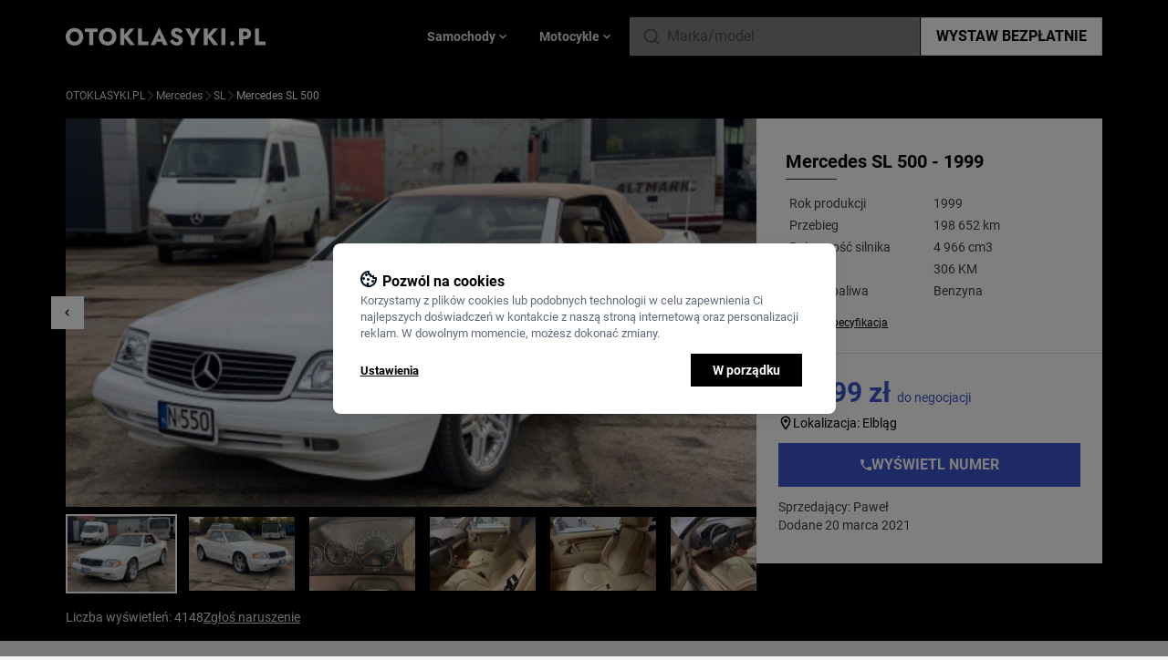

--- FILE ---
content_type: text/html; charset=UTF-8
request_url: https://otoklasyki.pl/1594/mercedes-sl500-bialy-1999
body_size: 25884
content:
<!DOCTYPE html>
<html lang="pl">
    <head>
        <meta charset="UTF-8">
        <title>Mercedes SL 500 - 79 999 PLN | Otoklasyki.pl</title>
        <meta name="viewport" content="width=device-width, initial-scale=1.0, minimum-scale=1.0, user-scalable=no">
        <link rel="canonical" href="https://otoklasyki.pl/1594/mercedes-sl500-bialy-1999" />
                <meta name="description" content="Mercedes SL 500 - 79 999 PLN na Otoklasyki.pl. Sprawdź ogłoszenie sprzedaży klasycznego modelu dodane w serwisie Otoklasyki">
                <meta property="og:site_name" content="OTOKLASYKI.pl">
        <link rel="shortcut icon" href="/build/images/favicon.ico" type="image/x-icon">
        <link rel="icon" href="/build/images/favicon.ico" type="image/x-icon">
        <meta property="og:url" content="https://otoklasyki.pl/1594/mercedes-sl500-bialy-1999">
        <meta property="og:title" content="Mercedes SL 500 - 79 999 PLN | Otoklasyki.pl">
        <meta property="og:image" content="https://otoklasyki.pl/media/cache/poster_medium/mercedes-sl500-161626887986_63cec7004d241.webp">
        <meta name="HandheldFriendly" content="true">
        <meta name="robots" content="index,follow" />

        
        <link rel="preload" href="/build/fonts/Roboto-Regular.fc2b5060.ttf" as="font" type="font/ttf" crossorigin>
        <link rel="preload" href="/build/fonts/Roboto-Bold.f80816a5.ttf" as="font" type="font/ttf" crossorigin>
        <link rel="preload" href="/build/fonts/Roboto-Black.cf56c1b1.ttf" as="font" type="font/ttf" crossorigin>

        <script type="text/javascript">
            window.dataLayer = window.dataLayer || [];
            function gtag(){window.dataLayer.push(arguments);}

            const klaroCookie = getKlaroCookie();
            const analytics_consent = klaroCookie.includes('"analytics":true') ? 'granted' : 'denied';
            const marketing_consent = klaroCookie.includes('"advertising":true') ? 'granted' : 'denied';

            gtag('consent', 'default', {
                'ad_storage': marketing_consent,
                'ad_user_data': marketing_consent,
                'ad_personalization': marketing_consent,
                'analytics_storage': analytics_consent,
                'wait_for_update': 0,
            });

            function getKlaroCookie() {
                const match = document.cookie.match(RegExp('(?:^|;\\s*)klaro=([^;]*)'));
                return match ? decodeURIComponent(match[1].toString()) : '';
            }
        </script>
        <!-- Google Tag Manager -->
        <script>
          document.addEventListener('DOMContentLoaded', () => {
            /** init gtm after 3500 seconds - this could be adjusted */
            setTimeout(initGTM, 3500);
          });
          document.addEventListener('scroll', initGTMOnEvent);
          document.addEventListener('mousemove', initGTMOnEvent);
          document.addEventListener('touchstart', initGTMOnEvent);
          function initGTMOnEvent(event) {
            initGTM();
            event.currentTarget.removeEventListener(event.type, initGTMOnEvent); // remove the event listener that got triggered
          }
          function initGTM() {
            if (window.gtmDidInit) {
              return false;
            }
            window.gtmDidInit = true; // flag to ensure script does not get added to DOM more than once.

            (function (w, d, s, l, i){w[l]=w[l]||[];w[l].push(
              {'gtm.start': new Date().getTime(),event:'gtm.js'}
            );var f=d.getElementsByTagName(s)[0],
              j=d.createElement(s),dl=l!='dataLayer'?'&l='+l:'';j.async=true;j.src=
              'https://www.googletagmanager.com/gtm.js?id='+i+dl;f.parentNode.insertBefore(j,f);
            })(window, document, 'script', 'dataLayer', 'GTM-T3D2DXR');
          }
        </script>
        <!-- End Google Tag Manager -->

                    <link rel="stylesheet" href="/build/app.9586bfeb.css">
            <link rel="stylesheet" href="/build/klaro.7cce40b5.css">
        
                    <script src="/build/runtime.8aa13d0e.js" defer></script><script src="/build/648.6e4f6168.js" defer></script><script src="/build/315.313470c2.js" defer></script><script src="/build/app.05d7b82f.js" defer></script>
            <script src="/build/369.dc233475.js" defer></script><script src="/build/klaro.8e44e387.js" defer></script>
        
                                        <script type="application/ld+json">
    {
        "@context": "https://schema.org/",
        "@type": "BreadcrumbList",
        "itemListElement": [
                    {
                "@type": "ListItem",
                "position": 1,
                "name": "Otoklasyki.pl",
                "item": "https://otoklasyki.pl/"
            },
                    {
                "@type": "ListItem",
                "position": 2,
                "name": "Mercedes",
                "item": "https://otoklasyki.pl/samochody/mercedes"
            },
                    {
                "@type": "ListItem",
                "position": 3,
                "name": "SL",
                "item": "https://otoklasyki.pl/samochody/mercedes/sl"
            },
                    {
                "@type": "ListItem",
                "position": 4,
                "name": "Mercedes SL 500",
                "item": "https://otoklasyki.pl/1594/mercedes-sl500-bialy-1999"
            }
        ]}
</script>
                    
    <script type="application/ld+json">
        {
            "@context": "https://schema.org/",
            "@type": "Vehicle",
            "url": "https://otoklasyki.pl/1594/mercedes-sl500-bialy-1999",
            "name": "Mercedes SL 500 - 1999",
            "image": "https://otoklasyki.pl/media/cache/poster_medium/mercedes-sl500-161626887986_63cec7004d241.webp",
            "brand": {
                "@type": "Brand",
                "name": "Mercedes"
            },
            "model": "SL",
            "color": "Biały",
            "fuelType": "Benzyna",
            "vehicleEngine": {
                "@type": "EngineSpecification",
                "name": "4 966 cm3"
            },
            "mileageFromOdometer": {
                "@type": "QuantitativeValue",
                "unitCode": "KMT",
                "value": "198652"
            },
            "productionDate": "1999",
            "dateVehicleFirstRegistered": "1999",
            "itemCondition": "Used",
            "logo": "https://otoklasyki.pl/media/cache/upload_medium/Mercedes-Benz-bb945800abf49710ef9fe5cefa43fe66d4aac7fa.webp",
            "description":"Do sprzedania Mercedes-Benz SL 500Do negocjacji, Faktura VAT",
            "offers": {
                "@type": "Offer",
                "priceCurrency": "PLN",
                "price": "79999",
                "priceValidUntil": "2026-02-02",
                "availability": "https://schema.org/InStock",
                "itemCondition": "https://schema.org/UsedCondition"
            },
            "review": {
                "@type": "Review",
                "name": "Mercedes SL - opinie",
                "reviewBody": "No reviews",
                "author": {"@type": "Person", "name": "No author"},
                "publisher": {"@type": "Organization", "name": "Otoklasyki"}
            }
        }
    </script>
    </head>
    <body class="bg-black-100 data-modal:overflow-hidden">
        <header class="z-20 bg-black w-full">
    <div class="z-20 sm:container mx-auto px-4 md:px-0 flex gap-2 md:gap-8 items-center md:justify-between h-14 md:h-20 relative">
        <div class="sm:hidden mr-2" data-controller="header--mobile-hamburger-menu">
            <svg width="16" height="10" viewBox="0 0 16 10" fill="none" xmlns="http://www.w3.org/2000/svg" class="menu-icon fill-white w-4">
<path d="M0.5 0H15.5V1.66667H0.5V0ZM0.5 4.16667H15.5V5.83333H0.5V4.16667ZM0.5 8.33333H15.5V10H0.5V8.33333Z" fill=""/>
</svg>
        </div>
        <a href="/" class="flex flex-grow-1 mr-auto">
            <svg width="219" height="20" viewBox="0 0 219 20" fill="none" xmlns="http://www.w3.org/2000/svg" class="w-full">
<path d="M4.5709 10.2604C4.5709 9.18403 4.77519 8.23785 5.18376 7.42188C5.60935 6.58854 6.19668 5.9375 6.94572 5.46875C7.7118 5 8.60555 4.76562 9.62698 4.76562C10.6654 4.76562 11.5592 5 12.3082 5.46875C13.0573 5.9375 13.6361 6.58854 14.0447 7.42188C14.4532 8.23785 14.6575 9.18403 14.6575 10.2604C14.6575 11.3368 14.4447 12.2917 14.0191 13.125C13.6106 13.941 13.0232 14.5833 12.2572 15.0521C11.5081 15.5208 10.6314 15.7552 9.62698 15.7552C8.60555 15.7552 7.7118 15.5208 6.94572 15.0521C6.19668 14.5833 5.60935 13.941 5.18376 13.125C4.77519 12.2917 4.5709 11.3368 4.5709 10.2604ZM0 10.2604C0 11.6667 0.229822 12.9601 0.689465 14.1406C1.16613 15.3212 1.83006 16.3455 2.68125 17.2135C3.54947 18.0816 4.5709 18.7587 5.74554 19.2448C6.92019 19.7135 8.214 19.9479 9.62698 19.9479C11.0229 19.9479 12.3082 19.7135 13.4829 19.2448C14.6575 18.7587 15.6704 18.0816 16.5216 17.2135C17.3898 16.3455 18.0538 15.3212 18.5134 14.1406C18.9901 12.9601 19.2284 11.6667 19.2284 10.2604C19.2284 8.85417 18.9901 7.56944 18.5134 6.40625C18.0368 5.24306 17.3643 4.23611 16.4961 3.38542C15.6279 2.53472 14.6064 1.88368 13.4318 1.43229C12.2742 0.963542 11.0059 0.729167 9.62698 0.729167C8.26507 0.729167 6.9968 0.963542 5.82215 1.43229C4.64751 1.88368 3.62608 2.53472 2.75786 3.38542C1.88965 4.23611 1.20869 5.24306 0.715001 6.40625C0.238334 7.56944 0 8.85417 0 10.2604Z" fill="white"/>
<path d="M20.9653 5.07812H25.8681V19.375H30.1837V5.07812H35.1121V1.14583H20.9653V5.07812Z" fill="white"/>
<path d="M40.8766 10.2604C40.8766 9.18403 41.0808 8.23785 41.4894 7.42188C41.915 6.58854 42.5023 5.9375 43.2514 5.46875C44.0174 5 44.9112 4.76562 45.9326 4.76562C46.9711 4.76562 47.8648 5 48.6139 5.46875C49.3629 5.9375 49.9417 6.58854 50.3503 7.42188C50.7589 8.23785 50.9632 9.18403 50.9632 10.2604C50.9632 11.3368 50.7504 12.2917 50.3248 13.125C49.9162 13.941 49.3289 14.5833 48.5628 15.0521C47.8138 15.5208 46.937 15.7552 45.9326 15.7552C44.9112 15.7552 44.0174 15.5208 43.2514 15.0521C42.5023 14.5833 41.915 13.941 41.4894 13.125C41.0808 12.2917 40.8766 11.3368 40.8766 10.2604ZM36.3057 10.2604C36.3057 11.6667 36.5355 12.9601 36.9951 14.1406C37.4718 15.3212 38.1357 16.3455 38.9869 17.2135C39.8551 18.0816 40.8766 18.7587 42.0512 19.2448C43.2258 19.7135 44.5197 19.9479 45.9326 19.9479C47.3286 19.9479 48.6139 19.7135 49.7885 19.2448C50.9632 18.7587 51.9761 18.0816 52.8273 17.2135C53.6955 16.3455 54.3594 15.3212 54.8191 14.1406C55.2957 12.9601 55.5341 11.6667 55.5341 10.2604C55.5341 8.85417 55.2957 7.56944 54.8191 6.40625C54.3424 5.24306 53.67 4.23611 52.8017 3.38542C51.9335 2.53472 50.9121 1.88368 49.7375 1.43229C48.5798 0.963542 47.3116 0.729167 45.9326 0.729167C44.5707 0.729167 43.3024 0.963542 42.1278 1.43229C40.9532 1.88368 39.9317 2.53472 39.0635 3.38542C38.1953 4.23611 37.5143 5.24306 37.0207 6.40625C36.544 7.56944 36.3057 8.85417 36.3057 10.2604Z" fill="white"/>
<path d="M59.8315 1.14583V19.375H64.3002V1.14583H59.8315ZM70.3777 1.14583L63.049 9.81771L70.582 19.375H75.8168L68.1817 9.6875L75.4338 1.14583H70.3777Z" fill="white"/>
<path d="M79.2187 1.14583V19.375H90.7098V15.599H83.5342V1.14583H79.2187Z" fill="white"/>
<path d="M97.8239 15.8594H107.272L106.991 12.5H98.1303L97.8239 15.8594ZM102.497 7.83854L105.025 13.75L104.872 14.8698L107.017 19.375H111.92L102.497 0L93.0998 19.375H97.9771L100.199 14.6875L99.9944 13.724L102.497 7.83854Z" fill="white"/>
<path d="M117.291 12.9687L114.278 15.1823C114.686 16.0503 115.257 16.849 115.989 17.5781C116.721 18.3073 117.58 18.8889 118.568 19.3229C119.572 19.7396 120.653 19.9479 121.811 19.9479C122.645 19.9479 123.454 19.8177 124.237 19.5573C125.037 19.3142 125.743 18.9497 126.356 18.4635C126.986 17.9774 127.48 17.3785 127.837 16.6667C128.212 15.9375 128.399 15.1128 128.399 14.1927C128.399 13.4288 128.28 12.7517 128.042 12.1615C127.803 11.5712 127.471 11.0503 127.046 10.599C126.637 10.1476 126.161 9.76562 125.616 9.45312C125.071 9.12326 124.484 8.8368 123.854 8.59375C123.02 8.29861 122.305 8.02083 121.709 7.76042C121.13 7.5 120.679 7.21354 120.355 6.90104C120.049 6.58854 119.896 6.22396 119.896 5.80729C119.896 5.40799 120.057 5.07812 120.381 4.81771C120.704 4.53993 121.173 4.40104 121.785 4.40104C122.245 4.40104 122.671 4.49653 123.062 4.6875C123.471 4.86111 123.837 5.11285 124.16 5.44271C124.501 5.75521 124.799 6.12847 125.054 6.5625L128.348 4.6875C128.042 4.0625 127.599 3.44618 127.02 2.83854C126.441 2.2309 125.709 1.72743 124.824 1.32812C123.956 0.928819 122.926 0.729167 121.734 0.729167C120.577 0.729167 119.521 0.9375 118.568 1.35417C117.632 1.75347 116.883 2.34375 116.321 3.125C115.776 3.90625 115.504 4.83507 115.504 5.91146C115.504 6.81424 115.665 7.58681 115.989 8.22917C116.312 8.85417 116.721 9.39236 117.214 9.84375C117.708 10.2778 118.227 10.6337 118.772 10.9115C119.334 11.1892 119.828 11.4062 120.253 11.5625C121.121 11.8924 121.819 12.1875 122.347 12.4479C122.875 12.7083 123.258 12.9861 123.496 13.2812C123.735 13.559 123.854 13.9323 123.854 14.401C123.854 14.9566 123.649 15.3993 123.241 15.7292C122.832 16.0417 122.313 16.1979 121.683 16.1979C121.087 16.1979 120.517 16.0677 119.972 15.8073C119.445 15.5469 118.951 15.1736 118.491 14.6875C118.049 14.2014 117.649 13.6285 117.291 12.9687Z" fill="white"/>
<path d="M142.852 1.14583L139.354 7.99479L135.856 1.14583H130.902L137.158 11.9792V19.375H141.55V11.9531L147.806 1.14583H142.852Z" fill="white"/>
<path d="M151.207 1.14583V19.375H155.675V1.14583H151.207ZM161.753 1.14583L154.424 9.81771L161.957 19.375H167.192L159.557 9.6875L166.809 1.14583H161.753Z" fill="white"/>
<path d="M170.594 1.14583V19.375H174.986V1.14583H170.594Z" fill="white"/>
<path d="M180.127 17.6042C180.127 18.2639 180.356 18.8281 180.816 19.2969C181.276 19.7656 181.846 20 182.527 20C183.242 20 183.821 19.7656 184.263 19.2969C184.706 18.8281 184.927 18.2639 184.927 17.6042C184.927 16.9444 184.706 16.3802 184.263 15.9115C183.821 15.4427 183.242 15.2083 182.527 15.2083C181.846 15.2083 181.276 15.4427 180.816 15.9115C180.356 16.3802 180.127 16.9444 180.127 17.6042Z" fill="white"/>
<path d="M190.067 1.14583V19.375H194.382V1.14583H190.067ZM192.774 4.76562H196.272C197.14 4.76562 197.821 4.96528 198.315 5.36458C198.809 5.76389 199.055 6.34549 199.055 7.10937C199.055 7.8559 198.809 8.42882 198.315 8.82812C197.821 9.22743 197.14 9.42708 196.272 9.42708H192.774V13.0469H196.272C197.787 13.0469 199.055 12.8125 200.077 12.3438C201.115 11.8576 201.898 11.1719 202.426 10.2865C202.954 9.38368 203.218 8.32465 203.218 7.10937C203.218 5.85937 202.954 4.79167 202.426 3.90625C201.898 3.02083 201.115 2.34375 200.077 1.875C199.055 1.38889 197.787 1.14583 196.272 1.14583H192.774V4.76562Z" fill="white"/>
<path d="M207.509 1.14583V19.375H219V15.599H211.824V1.14583H207.509Z" fill="white"/>
</svg>
        </a>
        <div class="header-vehicle-menu-tabs hidden sm:flex sm:gap-2 justify-center text-gray-300 text-sm font-semibold h-full absolute sm:static top-14 sm:top-none left-0 sm:left-none w-full sm:w-auto bg-white sm:bg-transparent" data-controller="header--vehicle-menu">
                <div class="flex items-center gap-2 flex-grow sm:flex-grow-0 justify-center cursor-pointer px-4 text-black-800 sm:text-black-300 border-r sm:border-r-0 data-active:border-r-0 border-b sm:border-b-0 border-black-300 bg-black-100 sm:bg-transparent data-active:bg-white data-active:border-b-0 data-active:text-blue data-active:fill-blue"
    data-header--vehicle-menu-target="menuItem"
>
    Samochody
    <svg viewBox="0 0 24 24" fill="none" xmlns="http://www.w3.org/2000/svg" class="marker-chevron fill-white w-4 hidden sm:block">
<path d="M7.41 8.58008L12 13.1701L16.59 8.58008L18 10.0001L12 16.0001L6 10.0001L7.41 8.58008Z" fill=""/>
</svg>
    <div class="mobile-hamburger-vehicle-list auto-rows-max bg-white w-full gap-3 grid-cols-1 sm:grid-cols-3 lg:grid-cols-5 p-3 sm:p-8 absolute left-0 top-14 md:top-20 shadow-2xl hidden data-active:grid"
         data-header--vehicle-menu-target="menuContainer"
         data-tab-id="tabSamochody"
    >
                    <a href="/samochody/alfa-romeo" class="group flex px-1 py-1.5 items-center hover:bg-black-100">
                <div class="w-6 sm:w-8 h-6 sm:h-8 mr-2 p-1 bg-white flex items-center justify-center">
                                            <img src="https://otoklasyki.pl/media/cache/upload_small/Romeo_Logo-879c0f9c348be6212dda4b3bee8cc81a156db906.webp" class="w-full h-auto" loading="lazy" alt="Alfa Romeo"/>
                                    </div>
                <div class="text-sm group-hover:underline">
                    <span class="font-semibold text-black-800 group-hover:text-blue">Alfa Romeo</span>
                    <span class="font-normal text-black-500 group-hover:text-blue">klasyki</span>
                </div>
            </a>
                    <a href="/samochody/aston-martin" class="group flex px-1 py-1.5 items-center hover:bg-black-100">
                <div class="w-6 sm:w-8 h-6 sm:h-8 mr-2 p-1 bg-white flex items-center justify-center">
                                            <img src="https://otoklasyki.pl/media/cache/upload_small/AstonMartinLogo-e3f2bf5705cf73b955c44169213134ed47d65c64.webp" class="w-full h-auto" loading="lazy" alt="Aston Martin"/>
                                    </div>
                <div class="text-sm group-hover:underline">
                    <span class="font-semibold text-black-800 group-hover:text-blue">Aston Martin</span>
                    <span class="font-normal text-black-500 group-hover:text-blue">klasyki</span>
                </div>
            </a>
                    <a href="/samochody/audi" class="group flex px-1 py-1.5 items-center hover:bg-black-100">
                <div class="w-6 sm:w-8 h-6 sm:h-8 mr-2 p-1 bg-white flex items-center justify-center">
                                            <img src="https://otoklasyki.pl/media/cache/upload_small/Audi-a477a5e3162a7f1b1667ecfc12ab1a51c14919e4.webp" class="w-full h-auto" loading="lazy" alt="Audi"/>
                                    </div>
                <div class="text-sm group-hover:underline">
                    <span class="font-semibold text-black-800 group-hover:text-blue">Audi</span>
                    <span class="font-normal text-black-500 group-hover:text-blue">klasyki</span>
                </div>
            </a>
                    <a href="/samochody/austin" class="group flex px-1 py-1.5 items-center hover:bg-black-100">
                <div class="w-6 sm:w-8 h-6 sm:h-8 mr-2 p-1 bg-white flex items-center justify-center">
                                            <img src="https://otoklasyki.pl/media/cache/upload_small/Austim-40965b486341567ba053cf1fa72082357a176c5a.webp" class="w-full h-auto" loading="lazy" alt="Austin"/>
                                    </div>
                <div class="text-sm group-hover:underline">
                    <span class="font-semibold text-black-800 group-hover:text-blue">Austin</span>
                    <span class="font-normal text-black-500 group-hover:text-blue">klasyki</span>
                </div>
            </a>
                    <a href="/samochody/bmw" class="group flex px-1 py-1.5 items-center hover:bg-black-100">
                <div class="w-6 sm:w-8 h-6 sm:h-8 mr-2 p-1 bg-white flex items-center justify-center">
                                            <img src="https://otoklasyki.pl/media/cache/upload_small/BMW-7a77c0b742c0bbdf8af302b416756abd51b91f13.webp" class="w-full h-auto" loading="lazy" alt="BMW"/>
                                    </div>
                <div class="text-sm group-hover:underline">
                    <span class="font-semibold text-black-800 group-hover:text-blue">BMW</span>
                    <span class="font-normal text-black-500 group-hover:text-blue">klasyki</span>
                </div>
            </a>
                    <a href="/samochody/bentley" class="group flex px-1 py-1.5 items-center hover:bg-black-100">
                <div class="w-6 sm:w-8 h-6 sm:h-8 mr-2 p-1 bg-white flex items-center justify-center">
                                            <img src="https://otoklasyki.pl/media/cache/upload_small/Bentley_logo%201-2fca9555026b470e4411269ad2c414ddc82dedec.webp" class="w-full h-auto" loading="lazy" alt="Bentley"/>
                                    </div>
                <div class="text-sm group-hover:underline">
                    <span class="font-semibold text-black-800 group-hover:text-blue">Bentley</span>
                    <span class="font-normal text-black-500 group-hover:text-blue">klasyki</span>
                </div>
            </a>
                    <a href="/samochody/buick" class="group flex px-1 py-1.5 items-center hover:bg-black-100">
                <div class="w-6 sm:w-8 h-6 sm:h-8 mr-2 p-1 bg-white flex items-center justify-center">
                                            <img src="https://otoklasyki.pl/media/cache/upload_small/buick-adae040926cc6cc7a5bb2ca497def146b4d47f84.webp" class="w-full h-auto" loading="lazy" alt="Buick"/>
                                    </div>
                <div class="text-sm group-hover:underline">
                    <span class="font-semibold text-black-800 group-hover:text-blue">Buick</span>
                    <span class="font-normal text-black-500 group-hover:text-blue">klasyki</span>
                </div>
            </a>
                    <a href="/samochody/cadillac" class="group flex px-1 py-1.5 items-center hover:bg-black-100">
                <div class="w-6 sm:w-8 h-6 sm:h-8 mr-2 p-1 bg-white flex items-center justify-center">
                                            <img src="https://otoklasyki.pl/media/cache/upload_small/cadillac-ff506602c8e88796a22eec6151422d7c8436322b.webp" class="w-full h-auto" loading="lazy" alt="Cadillac"/>
                                    </div>
                <div class="text-sm group-hover:underline">
                    <span class="font-semibold text-black-800 group-hover:text-blue">Cadillac</span>
                    <span class="font-normal text-black-500 group-hover:text-blue">klasyki</span>
                </div>
            </a>
                    <a href="/samochody/chevrolet" class="group flex px-1 py-1.5 items-center hover:bg-black-100">
                <div class="w-6 sm:w-8 h-6 sm:h-8 mr-2 p-1 bg-white flex items-center justify-center">
                                            <img src="https://otoklasyki.pl/media/cache/upload_small/Chevrolet%201-5c74d6ae8ca600ac657139e88ecf7ad1eb4dedbf.webp" class="w-full h-auto" loading="lazy" alt="Chevrolet"/>
                                    </div>
                <div class="text-sm group-hover:underline">
                    <span class="font-semibold text-black-800 group-hover:text-blue">Chevrolet</span>
                    <span class="font-normal text-black-500 group-hover:text-blue">klasyki</span>
                </div>
            </a>
                    <a href="/samochody/chrysler" class="group flex px-1 py-1.5 items-center hover:bg-black-100">
                <div class="w-6 sm:w-8 h-6 sm:h-8 mr-2 p-1 bg-white flex items-center justify-center">
                                            <img src="https://otoklasyki.pl/media/cache/upload_small/chrysler-fbe2c3f590e8d2c31b3bbdf98c1770b40f3b972e.webp" class="w-full h-auto" loading="lazy" alt="Chrysler"/>
                                    </div>
                <div class="text-sm group-hover:underline">
                    <span class="font-semibold text-black-800 group-hover:text-blue">Chrysler</span>
                    <span class="font-normal text-black-500 group-hover:text-blue">klasyki</span>
                </div>
            </a>
                    <a href="/samochody/citroen" class="group flex px-1 py-1.5 items-center hover:bg-black-100">
                <div class="w-6 sm:w-8 h-6 sm:h-8 mr-2 p-1 bg-white flex items-center justify-center">
                                            <img src="https://otoklasyki.pl/media/cache/upload_small/citroen-be3313d57a40dcf4d80f9b370fdd9de6b8aa0626.webp" class="w-full h-auto" loading="lazy" alt="Citroen"/>
                                    </div>
                <div class="text-sm group-hover:underline">
                    <span class="font-semibold text-black-800 group-hover:text-blue">Citroen</span>
                    <span class="font-normal text-black-500 group-hover:text-blue">klasyki</span>
                </div>
            </a>
                    <a href="/samochody/de-lorean" class="group flex px-1 py-1.5 items-center hover:bg-black-100">
                <div class="w-6 sm:w-8 h-6 sm:h-8 mr-2 p-1 bg-white flex items-center justify-center">
                                            <img src="https://otoklasyki.pl/media/cache/upload_small/DeLorean-7c96aaab0f01e63f86a915b81624abea4a68b7b4.webp" class="w-full h-auto" loading="lazy" alt="De Lorean"/>
                                    </div>
                <div class="text-sm group-hover:underline">
                    <span class="font-semibold text-black-800 group-hover:text-blue">De Lorean</span>
                    <span class="font-normal text-black-500 group-hover:text-blue">klasyki</span>
                </div>
            </a>
                    <a href="/samochody/dodge" class="group flex px-1 py-1.5 items-center hover:bg-black-100">
                <div class="w-6 sm:w-8 h-6 sm:h-8 mr-2 p-1 bg-white flex items-center justify-center">
                                            <img src="https://otoklasyki.pl/media/cache/upload_small/Dodge_black_logo-7392ba45dfcc0ca8b25fd8496bd8ba0b5f3ff022.webp" class="w-full h-auto" loading="lazy" alt="Dodge"/>
                                    </div>
                <div class="text-sm group-hover:underline">
                    <span class="font-semibold text-black-800 group-hover:text-blue">Dodge</span>
                    <span class="font-normal text-black-500 group-hover:text-blue">klasyki</span>
                </div>
            </a>
                    <a href="/samochody/fso" class="group flex px-1 py-1.5 items-center hover:bg-black-100">
                <div class="w-6 sm:w-8 h-6 sm:h-8 mr-2 p-1 bg-white flex items-center justify-center">
                                            <img src="https://otoklasyki.pl/media/cache/upload_small/fso-f61d58b431d5822f3f1f2bb0d5d96167f9e63fea.webp" class="w-full h-auto" loading="lazy" alt="FSO"/>
                                    </div>
                <div class="text-sm group-hover:underline">
                    <span class="font-semibold text-black-800 group-hover:text-blue">FSO</span>
                    <span class="font-normal text-black-500 group-hover:text-blue">klasyki</span>
                </div>
            </a>
                    <a href="/samochody/ferrari" class="group flex px-1 py-1.5 items-center hover:bg-black-100">
                <div class="w-6 sm:w-8 h-6 sm:h-8 mr-2 p-1 bg-white flex items-center justify-center">
                                            <img src="https://otoklasyki.pl/media/cache/upload_small/Ferrari-Logo-26db909a3475a9d6676861f6f6286f911da9c4ce.webp" class="w-full h-auto" loading="lazy" alt="Ferrari"/>
                                    </div>
                <div class="text-sm group-hover:underline">
                    <span class="font-semibold text-black-800 group-hover:text-blue">Ferrari</span>
                    <span class="font-normal text-black-500 group-hover:text-blue">klasyki</span>
                </div>
            </a>
                    <a href="/samochody/fiat" class="group flex px-1 py-1.5 items-center hover:bg-black-100">
                <div class="w-6 sm:w-8 h-6 sm:h-8 mr-2 p-1 bg-white flex items-center justify-center">
                                            <img src="https://otoklasyki.pl/media/cache/upload_small/Fiat-1bc12a1e5a0ba0cb95920237800f75dc49f6b86b.webp" class="w-full h-auto" loading="lazy" alt="Fiat"/>
                                    </div>
                <div class="text-sm group-hover:underline">
                    <span class="font-semibold text-black-800 group-hover:text-blue">Fiat</span>
                    <span class="font-normal text-black-500 group-hover:text-blue">klasyki</span>
                </div>
            </a>
                    <a href="/samochody/ford" class="group flex px-1 py-1.5 items-center hover:bg-black-100">
                <div class="w-6 sm:w-8 h-6 sm:h-8 mr-2 p-1 bg-white flex items-center justify-center">
                                            <img src="https://otoklasyki.pl/media/cache/upload_small/Ford-691a266a5cfca32db9bcbb632799b3df7d5a4a1c.webp" class="w-full h-auto" loading="lazy" alt="Ford"/>
                                    </div>
                <div class="text-sm group-hover:underline">
                    <span class="font-semibold text-black-800 group-hover:text-blue">Ford</span>
                    <span class="font-normal text-black-500 group-hover:text-blue">klasyki</span>
                </div>
            </a>
                    <a href="/samochody/gaz" class="group flex px-1 py-1.5 items-center hover:bg-black-100">
                <div class="w-6 sm:w-8 h-6 sm:h-8 mr-2 p-1 bg-white flex items-center justify-center">
                                            <img src="https://otoklasyki.pl/media/cache/upload_small/gaz-1342ed1bc42a3edb0dc5a26cac0d459cfe2a60f1.webp" class="w-full h-auto" loading="lazy" alt="GAZ"/>
                                    </div>
                <div class="text-sm group-hover:underline">
                    <span class="font-semibold text-black-800 group-hover:text-blue">GAZ</span>
                    <span class="font-normal text-black-500 group-hover:text-blue">klasyki</span>
                </div>
            </a>
                    <a href="/samochody/gmc" class="group flex px-1 py-1.5 items-center hover:bg-black-100">
                <div class="w-6 sm:w-8 h-6 sm:h-8 mr-2 p-1 bg-white flex items-center justify-center">
                                            <img src="https://otoklasyki.pl/media/cache/upload_small/gmc-37a0a9e2ce7dde84926c02fcb0b6c114e57c4326.webp" class="w-full h-auto" loading="lazy" alt="GMC"/>
                                    </div>
                <div class="text-sm group-hover:underline">
                    <span class="font-semibold text-black-800 group-hover:text-blue">GMC</span>
                    <span class="font-normal text-black-500 group-hover:text-blue">klasyki</span>
                </div>
            </a>
                    <a href="/samochody/honda" class="group flex px-1 py-1.5 items-center hover:bg-black-100">
                <div class="w-6 sm:w-8 h-6 sm:h-8 mr-2 p-1 bg-white flex items-center justify-center">
                                            <img src="https://otoklasyki.pl/media/cache/upload_small/honda-798cfdc9ac5a1dc0ec25592fb99287cb83972efd.webp" class="w-full h-auto" loading="lazy" alt="Honda"/>
                                    </div>
                <div class="text-sm group-hover:underline">
                    <span class="font-semibold text-black-800 group-hover:text-blue">Honda</span>
                    <span class="font-normal text-black-500 group-hover:text-blue">klasyki</span>
                </div>
            </a>
                    <a href="/samochody/inne" class="group flex px-1 py-1.5 items-center hover:bg-black-100">
                <div class="w-6 sm:w-8 h-6 sm:h-8 mr-2 p-1 bg-white flex items-center justify-center">
                                            <img src="https://otoklasyki.pl/media/cache/upload_small/car-empty-d7f579d92be6a3320d443e12ff4bd454bbfe26c3.webp" class="w-full h-auto" loading="lazy" alt="Inne"/>
                                    </div>
                <div class="text-sm group-hover:underline">
                    <span class="font-semibold text-black-800 group-hover:text-blue">Inne</span>
                    <span class="font-normal text-black-500 group-hover:text-blue">klasyki</span>
                </div>
            </a>
                    <a href="/samochody/jaguar" class="group flex px-1 py-1.5 items-center hover:bg-black-100">
                <div class="w-6 sm:w-8 h-6 sm:h-8 mr-2 p-1 bg-white flex items-center justify-center">
                                            <img src="https://otoklasyki.pl/media/cache/upload_small/jaguar-cars-ef914ea07fa349e85e84e78e603bc9e2cce7f43d.webp" class="w-full h-auto" loading="lazy" alt="Jaguar"/>
                                    </div>
                <div class="text-sm group-hover:underline">
                    <span class="font-semibold text-black-800 group-hover:text-blue">Jaguar</span>
                    <span class="font-normal text-black-500 group-hover:text-blue">klasyki</span>
                </div>
            </a>
                    <a href="/samochody/jeep" class="group flex px-1 py-1.5 items-center hover:bg-black-100">
                <div class="w-6 sm:w-8 h-6 sm:h-8 mr-2 p-1 bg-white flex items-center justify-center">
                                            <img src="https://otoklasyki.pl/media/cache/upload_small/Jeep_logo-81b8962745d7c326a0c9008486685be7bfe222f4.webp" class="w-full h-auto" loading="lazy" alt="Jeep"/>
                                    </div>
                <div class="text-sm group-hover:underline">
                    <span class="font-semibold text-black-800 group-hover:text-blue">Jeep</span>
                    <span class="font-normal text-black-500 group-hover:text-blue">klasyki</span>
                </div>
            </a>
                    <a href="/samochody/kia" class="group flex px-1 py-1.5 items-center hover:bg-black-100">
                <div class="w-6 sm:w-8 h-6 sm:h-8 mr-2 p-1 bg-white flex items-center justify-center">
                                            <img src="https://otoklasyki.pl/media/cache/upload_small/KIA_logo3-861c3b91f4a85175f5ff96442d08b1c36b763b76.webp" class="w-full h-auto" loading="lazy" alt="Kia"/>
                                    </div>
                <div class="text-sm group-hover:underline">
                    <span class="font-semibold text-black-800 group-hover:text-blue">Kia</span>
                    <span class="font-normal text-black-500 group-hover:text-blue">klasyki</span>
                </div>
            </a>
                    <a href="/samochody/lada" class="group flex px-1 py-1.5 items-center hover:bg-black-100">
                <div class="w-6 sm:w-8 h-6 sm:h-8 mr-2 p-1 bg-white flex items-center justify-center">
                                            <img src="https://otoklasyki.pl/media/cache/upload_small/lada-2c7b70e8b50782011d59bc2247b1e026588f9708.webp" class="w-full h-auto" loading="lazy" alt="Lada"/>
                                    </div>
                <div class="text-sm group-hover:underline">
                    <span class="font-semibold text-black-800 group-hover:text-blue">Lada</span>
                    <span class="font-normal text-black-500 group-hover:text-blue">klasyki</span>
                </div>
            </a>
                    <a href="/samochody/lamborghini" class="group flex px-1 py-1.5 items-center hover:bg-black-100">
                <div class="w-6 sm:w-8 h-6 sm:h-8 mr-2 p-1 bg-white flex items-center justify-center">
                                            <img src="https://otoklasyki.pl/media/cache/upload_small/lamborghini%201-6f424daed25d787caa0b53600f035b8b5d02a869.webp" class="w-full h-auto" loading="lazy" alt="Lamborghini"/>
                                    </div>
                <div class="text-sm group-hover:underline">
                    <span class="font-semibold text-black-800 group-hover:text-blue">Lamborghini</span>
                    <span class="font-normal text-black-500 group-hover:text-blue">klasyki</span>
                </div>
            </a>
                    <a href="/samochody/lancia" class="group flex px-1 py-1.5 items-center hover:bg-black-100">
                <div class="w-6 sm:w-8 h-6 sm:h-8 mr-2 p-1 bg-white flex items-center justify-center">
                                            <img src="https://otoklasyki.pl/media/cache/upload_small/Lancia_Logo-e32814ffdd92f769e6a24729a5463c71fb04623c.webp" class="w-full h-auto" loading="lazy" alt="Lancia"/>
                                    </div>
                <div class="text-sm group-hover:underline">
                    <span class="font-semibold text-black-800 group-hover:text-blue">Lancia</span>
                    <span class="font-normal text-black-500 group-hover:text-blue">klasyki</span>
                </div>
            </a>
                    <a href="/samochody/land-rover" class="group flex px-1 py-1.5 items-center hover:bg-black-100">
                <div class="w-6 sm:w-8 h-6 sm:h-8 mr-2 p-1 bg-white flex items-center justify-center">
                                            <img src="https://otoklasyki.pl/media/cache/upload_small/Land_Rover_logo_black%201-152a9336ef616f7f4d283fe7649389c62d800fd2.webp" class="w-full h-auto" loading="lazy" alt="Land Rover"/>
                                    </div>
                <div class="text-sm group-hover:underline">
                    <span class="font-semibold text-black-800 group-hover:text-blue">Land Rover</span>
                    <span class="font-normal text-black-500 group-hover:text-blue">klasyki</span>
                </div>
            </a>
                    <a href="/samochody/lexus" class="group flex px-1 py-1.5 items-center hover:bg-black-100">
                <div class="w-6 sm:w-8 h-6 sm:h-8 mr-2 p-1 bg-white flex items-center justify-center">
                                            <img src="https://otoklasyki.pl/media/cache/upload_small/lexus-425399a457323caa5a06fdcd92bed60ba4e995f1.webp" class="w-full h-auto" loading="lazy" alt="Lexus"/>
                                    </div>
                <div class="text-sm group-hover:underline">
                    <span class="font-semibold text-black-800 group-hover:text-blue">Lexus</span>
                    <span class="font-normal text-black-500 group-hover:text-blue">klasyki</span>
                </div>
            </a>
                    <a href="/samochody/lincoln" class="group flex px-1 py-1.5 items-center hover:bg-black-100">
                <div class="w-6 sm:w-8 h-6 sm:h-8 mr-2 p-1 bg-white flex items-center justify-center">
                                            <img src="https://otoklasyki.pl/media/cache/upload_small/Lincoln_logo-38368abfce1b8b084f248b4dd6a1a82965f3cec9.webp" class="w-full h-auto" loading="lazy" alt="Lincoln"/>
                                    </div>
                <div class="text-sm group-hover:underline">
                    <span class="font-semibold text-black-800 group-hover:text-blue">Lincoln</span>
                    <span class="font-normal text-black-500 group-hover:text-blue">klasyki</span>
                </div>
            </a>
                    <a href="/samochody/lotus" class="group flex px-1 py-1.5 items-center hover:bg-black-100">
                <div class="w-6 sm:w-8 h-6 sm:h-8 mr-2 p-1 bg-white flex items-center justify-center">
                                            <img src="https://otoklasyki.pl/media/cache/upload_small/Lotus_car-10b450eddf457232d9798fb6b3c5dc759bbcc6ea.webp" class="w-full h-auto" loading="lazy" alt="Lotus"/>
                                    </div>
                <div class="text-sm group-hover:underline">
                    <span class="font-semibold text-black-800 group-hover:text-blue">Lotus</span>
                    <span class="font-normal text-black-500 group-hover:text-blue">klasyki</span>
                </div>
            </a>
                    <a href="/samochody/mg" class="group flex px-1 py-1.5 items-center hover:bg-black-100">
                <div class="w-6 sm:w-8 h-6 sm:h-8 mr-2 p-1 bg-white flex items-center justify-center">
                                            <img src="https://otoklasyki.pl/media/cache/upload_small/mg-cea0b25a5334492f235d8fccac6cdb8047ed5b6e.webp" class="w-full h-auto" loading="lazy" alt="MG"/>
                                    </div>
                <div class="text-sm group-hover:underline">
                    <span class="font-semibold text-black-800 group-hover:text-blue">MG</span>
                    <span class="font-normal text-black-500 group-hover:text-blue">klasyki</span>
                </div>
            </a>
                    <a href="/samochody/maserati" class="group flex px-1 py-1.5 items-center hover:bg-black-100">
                <div class="w-6 sm:w-8 h-6 sm:h-8 mr-2 p-1 bg-white flex items-center justify-center">
                                            <img src="https://otoklasyki.pl/media/cache/upload_small/Maserati_logo-e5bbfb1ca165a78d9778adfc563f398a147090b2.webp" class="w-full h-auto" loading="lazy" alt="Maserati"/>
                                    </div>
                <div class="text-sm group-hover:underline">
                    <span class="font-semibold text-black-800 group-hover:text-blue">Maserati</span>
                    <span class="font-normal text-black-500 group-hover:text-blue">klasyki</span>
                </div>
            </a>
                    <a href="/samochody/mazda" class="group flex px-1 py-1.5 items-center hover:bg-black-100">
                <div class="w-6 sm:w-8 h-6 sm:h-8 mr-2 p-1 bg-white flex items-center justify-center">
                                            <img src="https://otoklasyki.pl/media/cache/upload_small/mazda-png-a27ed08373da6c417e1d46ac37ffd93584b0e36f.webp" class="w-full h-auto" loading="lazy" alt="Mazda"/>
                                    </div>
                <div class="text-sm group-hover:underline">
                    <span class="font-semibold text-black-800 group-hover:text-blue">Mazda</span>
                    <span class="font-normal text-black-500 group-hover:text-blue">klasyki</span>
                </div>
            </a>
                    <a href="/samochody/mercedes" class="group flex px-1 py-1.5 items-center hover:bg-black-100">
                <div class="w-6 sm:w-8 h-6 sm:h-8 mr-2 p-1 bg-white flex items-center justify-center">
                                            <img src="https://otoklasyki.pl/media/cache/upload_small/Mercedes-Benz-bb945800abf49710ef9fe5cefa43fe66d4aac7fa.webp" class="w-full h-auto" loading="lazy" alt="Mercedes"/>
                                    </div>
                <div class="text-sm group-hover:underline">
                    <span class="font-semibold text-black-800 group-hover:text-blue">Mercedes</span>
                    <span class="font-normal text-black-500 group-hover:text-blue">klasyki</span>
                </div>
            </a>
                    <a href="/samochody/mercury" class="group flex px-1 py-1.5 items-center hover:bg-black-100">
                <div class="w-6 sm:w-8 h-6 sm:h-8 mr-2 p-1 bg-white flex items-center justify-center">
                                            <img src="https://otoklasyki.pl/media/cache/upload_small/Mercury-c99e4283cf3723fca4523f13d1c97879855f43fd.webp" class="w-full h-auto" loading="lazy" alt="Mercury"/>
                                    </div>
                <div class="text-sm group-hover:underline">
                    <span class="font-semibold text-black-800 group-hover:text-blue">Mercury</span>
                    <span class="font-normal text-black-500 group-hover:text-blue">klasyki</span>
                </div>
            </a>
                    <a href="/samochody/mini" class="group flex px-1 py-1.5 items-center hover:bg-black-100">
                <div class="w-6 sm:w-8 h-6 sm:h-8 mr-2 p-1 bg-white flex items-center justify-center">
                                            <img src="https://otoklasyki.pl/media/cache/upload_small/MINI_logo%201-cba882b3ddf6615bc59d9d7f2d4ea2875f7100c4.webp" class="w-full h-auto" loading="lazy" alt="Mini"/>
                                    </div>
                <div class="text-sm group-hover:underline">
                    <span class="font-semibold text-black-800 group-hover:text-blue">Mini</span>
                    <span class="font-normal text-black-500 group-hover:text-blue">klasyki</span>
                </div>
            </a>
                    <a href="/samochody/mitsubishi" class="group flex px-1 py-1.5 items-center hover:bg-black-100">
                <div class="w-6 sm:w-8 h-6 sm:h-8 mr-2 p-1 bg-white flex items-center justify-center">
                                            <img src="https://otoklasyki.pl/media/cache/upload_small/mitsubishi-2f97113e68447880e92ca60a93c13582d882bb90.webp" class="w-full h-auto" loading="lazy" alt="Mitsubishi"/>
                                    </div>
                <div class="text-sm group-hover:underline">
                    <span class="font-semibold text-black-800 group-hover:text-blue">Mitsubishi</span>
                    <span class="font-normal text-black-500 group-hover:text-blue">klasyki</span>
                </div>
            </a>
                    <a href="/samochody/moskwicz" class="group flex px-1 py-1.5 items-center hover:bg-black-100">
                <div class="w-6 sm:w-8 h-6 sm:h-8 mr-2 p-1 bg-white flex items-center justify-center">
                                            <img src="https://otoklasyki.pl/media/cache/upload_small/Moskvich%201-c06065cf16864893066f29aeff35b12c02b016d2.webp" class="w-full h-auto" loading="lazy" alt="Moskwicz"/>
                                    </div>
                <div class="text-sm group-hover:underline">
                    <span class="font-semibold text-black-800 group-hover:text-blue">Moskwicz</span>
                    <span class="font-normal text-black-500 group-hover:text-blue">klasyki</span>
                </div>
            </a>
                    <a href="/samochody/nissan" class="group flex px-1 py-1.5 items-center hover:bg-black-100">
                <div class="w-6 sm:w-8 h-6 sm:h-8 mr-2 p-1 bg-white flex items-center justify-center">
                                            <img src="https://otoklasyki.pl/media/cache/upload_small/Nissan-1a466e2095854f3aa65e2aebf21fbc2fc6d90db0.webp" class="w-full h-auto" loading="lazy" alt="Nissan"/>
                                    </div>
                <div class="text-sm group-hover:underline">
                    <span class="font-semibold text-black-800 group-hover:text-blue">Nissan</span>
                    <span class="font-normal text-black-500 group-hover:text-blue">klasyki</span>
                </div>
            </a>
                    <a href="/samochody/oldsmobile" class="group flex px-1 py-1.5 items-center hover:bg-black-100">
                <div class="w-6 sm:w-8 h-6 sm:h-8 mr-2 p-1 bg-white flex items-center justify-center">
                                            <img src="https://otoklasyki.pl/media/cache/upload_small/oldsmobile-0692ac84235c2c34b9e1c22d3666e13d5bb3546f.webp" class="w-full h-auto" loading="lazy" alt="Oldsmobile"/>
                                    </div>
                <div class="text-sm group-hover:underline">
                    <span class="font-semibold text-black-800 group-hover:text-blue">Oldsmobile</span>
                    <span class="font-normal text-black-500 group-hover:text-blue">klasyki</span>
                </div>
            </a>
                    <a href="/samochody/opel" class="group flex px-1 py-1.5 items-center hover:bg-black-100">
                <div class="w-6 sm:w-8 h-6 sm:h-8 mr-2 p-1 bg-white flex items-center justify-center">
                                            <img src="https://otoklasyki.pl/media/cache/upload_small/Group-75fb1c673886b98375b74541e64976f28d98c3d7.webp" class="w-full h-auto" loading="lazy" alt="Opel"/>
                                    </div>
                <div class="text-sm group-hover:underline">
                    <span class="font-semibold text-black-800 group-hover:text-blue">Opel</span>
                    <span class="font-normal text-black-500 group-hover:text-blue">klasyki</span>
                </div>
            </a>
                    <a href="/samochody/peugeot" class="group flex px-1 py-1.5 items-center hover:bg-black-100">
                <div class="w-6 sm:w-8 h-6 sm:h-8 mr-2 p-1 bg-white flex items-center justify-center">
                                            <img src="https://otoklasyki.pl/media/cache/upload_small/Peugeot_Logo-0eae084b6feabda5ba3b6a1d07c7be47a3f522f6.webp" class="w-full h-auto" loading="lazy" alt="Peugeot"/>
                                    </div>
                <div class="text-sm group-hover:underline">
                    <span class="font-semibold text-black-800 group-hover:text-blue">Peugeot</span>
                    <span class="font-normal text-black-500 group-hover:text-blue">klasyki</span>
                </div>
            </a>
                    <a href="/samochody/plymouth" class="group flex px-1 py-1.5 items-center hover:bg-black-100">
                <div class="w-6 sm:w-8 h-6 sm:h-8 mr-2 p-1 bg-white flex items-center justify-center">
                                            <img src="https://otoklasyki.pl/media/cache/upload_small/Plymouth_logo-c99f92c0b224f6a65cdbd44b5983279e8ab6e014.webp" class="w-full h-auto" loading="lazy" alt="Plymouth"/>
                                    </div>
                <div class="text-sm group-hover:underline">
                    <span class="font-semibold text-black-800 group-hover:text-blue">Plymouth</span>
                    <span class="font-normal text-black-500 group-hover:text-blue">klasyki</span>
                </div>
            </a>
                    <a href="/samochody/pontiac" class="group flex px-1 py-1.5 items-center hover:bg-black-100">
                <div class="w-6 sm:w-8 h-6 sm:h-8 mr-2 p-1 bg-white flex items-center justify-center">
                                            <img src="https://otoklasyki.pl/media/cache/upload_small/pontiac-8b9d5cbc586e5d87f17f7cc4cde178cf63c0de86.webp" class="w-full h-auto" loading="lazy" alt="Pontiac"/>
                                    </div>
                <div class="text-sm group-hover:underline">
                    <span class="font-semibold text-black-800 group-hover:text-blue">Pontiac</span>
                    <span class="font-normal text-black-500 group-hover:text-blue">klasyki</span>
                </div>
            </a>
                    <a href="/samochody/porsche" class="group flex px-1 py-1.5 items-center hover:bg-black-100">
                <div class="w-6 sm:w-8 h-6 sm:h-8 mr-2 p-1 bg-white flex items-center justify-center">
                                            <img src="https://otoklasyki.pl/media/cache/upload_small/porsche-79f7a08e90563a8caf8f58ad8adf871a5e49aa01.webp" class="w-full h-auto" loading="lazy" alt="Porsche"/>
                                    </div>
                <div class="text-sm group-hover:underline">
                    <span class="font-semibold text-black-800 group-hover:text-blue">Porsche</span>
                    <span class="font-normal text-black-500 group-hover:text-blue">klasyki</span>
                </div>
            </a>
                    <a href="/samochody/renault" class="group flex px-1 py-1.5 items-center hover:bg-black-100">
                <div class="w-6 sm:w-8 h-6 sm:h-8 mr-2 p-1 bg-white flex items-center justify-center">
                                            <img src="https://otoklasyki.pl/media/cache/upload_small/Renault_2021-5cebc4b7f8fb31fbd688d745e4e649b9337474d7.webp" class="w-full h-auto" loading="lazy" alt="Renault"/>
                                    </div>
                <div class="text-sm group-hover:underline">
                    <span class="font-semibold text-black-800 group-hover:text-blue">Renault</span>
                    <span class="font-normal text-black-500 group-hover:text-blue">klasyki</span>
                </div>
            </a>
                    <a href="/samochody/rolls-royce" class="group flex px-1 py-1.5 items-center hover:bg-black-100">
                <div class="w-6 sm:w-8 h-6 sm:h-8 mr-2 p-1 bg-white flex items-center justify-center">
                                            <img src="https://otoklasyki.pl/media/cache/upload_small/Rolls-royce-f4baf6113928c70deeec579126be56efca47a0ff.webp" class="w-full h-auto" loading="lazy" alt="Rolls-Royce"/>
                                    </div>
                <div class="text-sm group-hover:underline">
                    <span class="font-semibold text-black-800 group-hover:text-blue">Rolls-Royce</span>
                    <span class="font-normal text-black-500 group-hover:text-blue">klasyki</span>
                </div>
            </a>
                    <a href="/samochody/saab" class="group flex px-1 py-1.5 items-center hover:bg-black-100">
                <div class="w-6 sm:w-8 h-6 sm:h-8 mr-2 p-1 bg-white flex items-center justify-center">
                                            <img src="https://otoklasyki.pl/media/cache/upload_small/saab-61982514dba6d8bcdb4d46b5a0424770136c9d55.webp" class="w-full h-auto" loading="lazy" alt="Saab"/>
                                    </div>
                <div class="text-sm group-hover:underline">
                    <span class="font-semibold text-black-800 group-hover:text-blue">Saab</span>
                    <span class="font-normal text-black-500 group-hover:text-blue">klasyki</span>
                </div>
            </a>
                    <a href="/samochody/seat" class="group flex px-1 py-1.5 items-center hover:bg-black-100">
                <div class="w-6 sm:w-8 h-6 sm:h-8 mr-2 p-1 bg-white flex items-center justify-center">
                                            <img src="https://otoklasyki.pl/media/cache/upload_small/SEAT_Logo_from_2017-9745946b2121410052fadd806a03802592a829f3.webp" class="w-full h-auto" loading="lazy" alt="Seat"/>
                                    </div>
                <div class="text-sm group-hover:underline">
                    <span class="font-semibold text-black-800 group-hover:text-blue">Seat</span>
                    <span class="font-normal text-black-500 group-hover:text-blue">klasyki</span>
                </div>
            </a>
                    <a href="/samochody/skoda" class="group flex px-1 py-1.5 items-center hover:bg-black-100">
                <div class="w-6 sm:w-8 h-6 sm:h-8 mr-2 p-1 bg-white flex items-center justify-center">
                                            <img src="https://otoklasyki.pl/media/cache/upload_small/skoda-9e524c8159d506782dc80249bed159e950041b35.webp" class="w-full h-auto" loading="lazy" alt="Skoda"/>
                                    </div>
                <div class="text-sm group-hover:underline">
                    <span class="font-semibold text-black-800 group-hover:text-blue">Skoda</span>
                    <span class="font-normal text-black-500 group-hover:text-blue">klasyki</span>
                </div>
            </a>
                    <a href="/samochody/subaru" class="group flex px-1 py-1.5 items-center hover:bg-black-100">
                <div class="w-6 sm:w-8 h-6 sm:h-8 mr-2 p-1 bg-white flex items-center justify-center">
                                            <img src="https://otoklasyki.pl/media/cache/upload_small/subaru-76e10fec28b2ce9e07d5b6557f8bffc6f4e76d0d.webp" class="w-full h-auto" loading="lazy" alt="Subaru"/>
                                    </div>
                <div class="text-sm group-hover:underline">
                    <span class="font-semibold text-black-800 group-hover:text-blue">Subaru</span>
                    <span class="font-normal text-black-500 group-hover:text-blue">klasyki</span>
                </div>
            </a>
                    <a href="/samochody/suzuki" class="group flex px-1 py-1.5 items-center hover:bg-black-100">
                <div class="w-6 sm:w-8 h-6 sm:h-8 mr-2 p-1 bg-white flex items-center justify-center">
                                            <img src="https://otoklasyki.pl/media/cache/upload_small/Suzuki_logo_2%201-2f5f6549b5d305dd8f463fed924745370e60b020.webp" class="w-full h-auto" loading="lazy" alt="Suzuki"/>
                                    </div>
                <div class="text-sm group-hover:underline">
                    <span class="font-semibold text-black-800 group-hover:text-blue">Suzuki</span>
                    <span class="font-normal text-black-500 group-hover:text-blue">klasyki</span>
                </div>
            </a>
                    <a href="/samochody/toyota" class="group flex px-1 py-1.5 items-center hover:bg-black-100">
                <div class="w-6 sm:w-8 h-6 sm:h-8 mr-2 p-1 bg-white flex items-center justify-center">
                                            <img src="https://otoklasyki.pl/media/cache/upload_small/Toyota_EU%201-0e77d4dfac75bd582a2a20f06a9947164ccd3c14.webp" class="w-full h-auto" loading="lazy" alt="Toyota"/>
                                    </div>
                <div class="text-sm group-hover:underline">
                    <span class="font-semibold text-black-800 group-hover:text-blue">Toyota</span>
                    <span class="font-normal text-black-500 group-hover:text-blue">klasyki</span>
                </div>
            </a>
                    <a href="/samochody/trabant" class="group flex px-1 py-1.5 items-center hover:bg-black-100">
                <div class="w-6 sm:w-8 h-6 sm:h-8 mr-2 p-1 bg-white flex items-center justify-center">
                                            <img src="https://otoklasyki.pl/media/cache/upload_small/trabant%201-831cdab5e5fee87c375b7c28338de559d3583c9c.webp" class="w-full h-auto" loading="lazy" alt="Trabant"/>
                                    </div>
                <div class="text-sm group-hover:underline">
                    <span class="font-semibold text-black-800 group-hover:text-blue">Trabant</span>
                    <span class="font-normal text-black-500 group-hover:text-blue">klasyki</span>
                </div>
            </a>
                    <a href="/samochody/triumph" class="group flex px-1 py-1.5 items-center hover:bg-black-100">
                <div class="w-6 sm:w-8 h-6 sm:h-8 mr-2 p-1 bg-white flex items-center justify-center">
                                            <img src="https://otoklasyki.pl/media/cache/upload_small/triumph-5d0b91f64cbfcab8b765743740721eabf2c3d50e.webp" class="w-full h-auto" loading="lazy" alt="Triumph"/>
                                    </div>
                <div class="text-sm group-hover:underline">
                    <span class="font-semibold text-black-800 group-hover:text-blue">Triumph</span>
                    <span class="font-normal text-black-500 group-hover:text-blue">klasyki</span>
                </div>
            </a>
                    <a href="/samochody/volkswagen" class="group flex px-1 py-1.5 items-center hover:bg-black-100">
                <div class="w-6 sm:w-8 h-6 sm:h-8 mr-2 p-1 bg-white flex items-center justify-center">
                                            <img src="https://otoklasyki.pl/media/cache/upload_small/Volkswagen_logo_2019-c6b6be42b08cb401916e620c5be98483cd5471af.webp" class="w-full h-auto" loading="lazy" alt="Volkswagen"/>
                                    </div>
                <div class="text-sm group-hover:underline">
                    <span class="font-semibold text-black-800 group-hover:text-blue">Volkswagen</span>
                    <span class="font-normal text-black-500 group-hover:text-blue">klasyki</span>
                </div>
            </a>
                    <a href="/samochody/volvo" class="group flex px-1 py-1.5 items-center hover:bg-black-100">
                <div class="w-6 sm:w-8 h-6 sm:h-8 mr-2 p-1 bg-white flex items-center justify-center">
                                            <img src="https://otoklasyki.pl/media/cache/upload_small/Volvo_logo1%201-88339febd9fc6bcf46624cdf5fa7bfdf7f9cf9f4.webp" class="w-full h-auto" loading="lazy" alt="Volvo"/>
                                    </div>
                <div class="text-sm group-hover:underline">
                    <span class="font-semibold text-black-800 group-hover:text-blue">Volvo</span>
                    <span class="font-normal text-black-500 group-hover:text-blue">klasyki</span>
                </div>
            </a>
                    <a href="/samochody/wartburg" class="group flex px-1 py-1.5 items-center hover:bg-black-100">
                <div class="w-6 sm:w-8 h-6 sm:h-8 mr-2 p-1 bg-white flex items-center justify-center">
                                            <img src="https://otoklasyki.pl/media/cache/upload_small/wartburg-png-d04c5d88a046d7ec776b23f1424ddc206c1b27ce.webp" class="w-full h-auto" loading="lazy" alt="Wartburg"/>
                                    </div>
                <div class="text-sm group-hover:underline">
                    <span class="font-semibold text-black-800 group-hover:text-blue">Wartburg</span>
                    <span class="font-normal text-black-500 group-hover:text-blue">klasyki</span>
                </div>
            </a>
                    <a href="/samochody/zastava" class="group flex px-1 py-1.5 items-center hover:bg-black-100">
                <div class="w-6 sm:w-8 h-6 sm:h-8 mr-2 p-1 bg-white flex items-center justify-center">
                                            <img src="https://otoklasyki.pl/media/cache/upload_small/zastava-846778eca4632d54c254ad785ef65050f719d238.webp" class="w-full h-auto" loading="lazy" alt="Zastava"/>
                                    </div>
                <div class="text-sm group-hover:underline">
                    <span class="font-semibold text-black-800 group-hover:text-blue">Zastava</span>
                    <span class="font-normal text-black-500 group-hover:text-blue">klasyki</span>
                </div>
            </a>
            </div>
</div>                <div class="flex items-center gap-2 flex-grow sm:flex-grow-0 justify-center cursor-pointer px-4 text-black-800 sm:text-black-300 border-l sm:border-l-0 data-active:border-l-0 border-b sm:border-b-0 border-black-300 bg-black-100 sm:bg-transparent data-active:bg-white data-active:border-b-0 data-active:text-blue data-active:fill-blue"
    data-header--vehicle-menu-target="menuItem"
>
    Motocykle
    <svg viewBox="0 0 24 24" fill="none" xmlns="http://www.w3.org/2000/svg" class="marker-chevron fill-white w-4 hidden sm:block">
<path d="M7.41 8.58008L12 13.1701L16.59 8.58008L18 10.0001L12 16.0001L6 10.0001L7.41 8.58008Z" fill=""/>
</svg>
    <div class="mobile-hamburger-vehicle-list auto-rows-max bg-white w-full gap-3 grid-cols-1 sm:grid-cols-3 lg:grid-cols-5 p-3 sm:p-8 absolute left-0 top-14 md:top-20 shadow-2xl hidden data-active:grid"
         data-header--vehicle-menu-target="menuContainer"
         data-tab-id="tabMotocykle"
    >
                    <a href="/motocykle/bmw" class="group flex px-1 py-1.5 items-center hover:bg-black-100">
                <div class="w-6 sm:w-8 h-6 sm:h-8 mr-2 p-1 bg-white flex items-center justify-center">
                                            <img src="https://otoklasyki.pl/media/cache/upload_small/BMW-ea09be1c49f80785807ee8dcb4740370d5f23b96.webp" class="w-full h-auto" loading="lazy" alt="BMW"/>
                                    </div>
                <div class="text-sm group-hover:underline">
                    <span class="font-semibold text-black-800 group-hover:text-blue">BMW</span>
                    <span class="font-normal text-black-500 group-hover:text-blue">Motocykle</span>
                </div>
            </a>
                    <a href="/motocykle/dniepr" class="group flex px-1 py-1.5 items-center hover:bg-black-100">
                <div class="w-6 sm:w-8 h-6 sm:h-8 mr-2 p-1 bg-white flex items-center justify-center">
                                            <img src="https://otoklasyki.pl/media/cache/upload_small/dniepr-2b18997c6c5e46622a108404ac852f259bc0f4f1.webp" class="w-full h-auto" loading="lazy" alt="Dniepr"/>
                                    </div>
                <div class="text-sm group-hover:underline">
                    <span class="font-semibold text-black-800 group-hover:text-blue">Dniepr</span>
                    <span class="font-normal text-black-500 group-hover:text-blue">Motocykle</span>
                </div>
            </a>
                    <a href="/motocykle/harley-davidson" class="group flex px-1 py-1.5 items-center hover:bg-black-100">
                <div class="w-6 sm:w-8 h-6 sm:h-8 mr-2 p-1 bg-white flex items-center justify-center">
                                            <img src="https://otoklasyki.pl/media/cache/upload_small/Harley-Davidson_logo-0851688808780a361426131f981749ce202b04d7.webp" class="w-full h-auto" loading="lazy" alt="Harley-Davidson"/>
                                    </div>
                <div class="text-sm group-hover:underline">
                    <span class="font-semibold text-black-800 group-hover:text-blue">Harley-Davidson</span>
                    <span class="font-normal text-black-500 group-hover:text-blue">Motocykle</span>
                </div>
            </a>
                    <a href="/motocykle/honda" class="group flex px-1 py-1.5 items-center hover:bg-black-100">
                <div class="w-6 sm:w-8 h-6 sm:h-8 mr-2 p-1 bg-white flex items-center justify-center">
                                            <img src="https://otoklasyki.pl/media/cache/upload_small/honda-904a80c3ace6e4c14ff60d9e92532c617e5cdb28.webp" class="w-full h-auto" loading="lazy" alt="Honda"/>
                                    </div>
                <div class="text-sm group-hover:underline">
                    <span class="font-semibold text-black-800 group-hover:text-blue">Honda</span>
                    <span class="font-normal text-black-500 group-hover:text-blue">Motocykle</span>
                </div>
            </a>
                    <a href="/motocykle/inne" class="group flex px-1 py-1.5 items-center hover:bg-black-100">
                <div class="w-6 sm:w-8 h-6 sm:h-8 mr-2 p-1 bg-white flex items-center justify-center">
                                            <img src="https://otoklasyki.pl/media/cache/upload_small/motorcycle-empty-4162712f0a742b3c07685e609ec74fbdb204f0c9.webp" class="w-full h-auto" loading="lazy" alt="Inne"/>
                                    </div>
                <div class="text-sm group-hover:underline">
                    <span class="font-semibold text-black-800 group-hover:text-blue">Inne</span>
                    <span class="font-normal text-black-500 group-hover:text-blue">Motocykle</span>
                </div>
            </a>
                    <a href="/motocykle/jawa" class="group flex px-1 py-1.5 items-center hover:bg-black-100">
                <div class="w-6 sm:w-8 h-6 sm:h-8 mr-2 p-1 bg-white flex items-center justify-center">
                                            <img src="https://otoklasyki.pl/media/cache/upload_small/Jawa-53ad8342517173103a365451e2bb0ac3eabc8fa0.webp" class="w-full h-auto" loading="lazy" alt="Jawa"/>
                                    </div>
                <div class="text-sm group-hover:underline">
                    <span class="font-semibold text-black-800 group-hover:text-blue">Jawa</span>
                    <span class="font-normal text-black-500 group-hover:text-blue">Motocykle</span>
                </div>
            </a>
                    <a href="/motocykle/kawasaki" class="group flex px-1 py-1.5 items-center hover:bg-black-100">
                <div class="w-6 sm:w-8 h-6 sm:h-8 mr-2 p-1 bg-white flex items-center justify-center">
                                            <img src="https://otoklasyki.pl/media/cache/upload_small/Kawasaki-logo-78a9217061df0b8e9938e62df33ab18ff5992340.webp" class="w-full h-auto" loading="lazy" alt="Kawasaki"/>
                                    </div>
                <div class="text-sm group-hover:underline">
                    <span class="font-semibold text-black-800 group-hover:text-blue">Kawasaki</span>
                    <span class="font-normal text-black-500 group-hover:text-blue">Motocykle</span>
                </div>
            </a>
                    <a href="/motocykle/romet" class="group flex px-1 py-1.5 items-center hover:bg-black-100">
                <div class="w-6 sm:w-8 h-6 sm:h-8 mr-2 p-1 bg-white flex items-center justify-center">
                                            <img src="https://otoklasyki.pl/media/cache/upload_small/romet-0f7b306092b802fb3fd7ed38a59d721ce8ed6baa.webp" class="w-full h-auto" loading="lazy" alt="Romet"/>
                                    </div>
                <div class="text-sm group-hover:underline">
                    <span class="font-semibold text-black-800 group-hover:text-blue">Romet</span>
                    <span class="font-normal text-black-500 group-hover:text-blue">Motocykle</span>
                </div>
            </a>
                    <a href="/motocykle/shl" class="group flex px-1 py-1.5 items-center hover:bg-black-100">
                <div class="w-6 sm:w-8 h-6 sm:h-8 mr-2 p-1 bg-white flex items-center justify-center">
                                            <img src="https://otoklasyki.pl/media/cache/upload_small/shl-4932242f58daa055c791efcf2f543950fbfd1a91.webp" class="w-full h-auto" loading="lazy" alt="SHL"/>
                                    </div>
                <div class="text-sm group-hover:underline">
                    <span class="font-semibold text-black-800 group-hover:text-blue">SHL</span>
                    <span class="font-normal text-black-500 group-hover:text-blue">Motocykle</span>
                </div>
            </a>
                    <a href="/motocykle/simson" class="group flex px-1 py-1.5 items-center hover:bg-black-100">
                <div class="w-6 sm:w-8 h-6 sm:h-8 mr-2 p-1 bg-white flex items-center justify-center">
                                            <img src="https://otoklasyki.pl/media/cache/upload_small/Simson_logo%201-02ffdaba71fa32a8e88ae825f1b1ff34a173608e.webp" class="w-full h-auto" loading="lazy" alt="Simson"/>
                                    </div>
                <div class="text-sm group-hover:underline">
                    <span class="font-semibold text-black-800 group-hover:text-blue">Simson</span>
                    <span class="font-normal text-black-500 group-hover:text-blue">Motocykle</span>
                </div>
            </a>
                    <a href="/motocykle/suzuki" class="group flex px-1 py-1.5 items-center hover:bg-black-100">
                <div class="w-6 sm:w-8 h-6 sm:h-8 mr-2 p-1 bg-white flex items-center justify-center">
                                            <img src="https://otoklasyki.pl/media/cache/upload_small/Suzuki_logo_2%201-74e24322af2c6e806fbf73e3dc293c7216ff9d55.webp" class="w-full h-auto" loading="lazy" alt="Suzuki"/>
                                    </div>
                <div class="text-sm group-hover:underline">
                    <span class="font-semibold text-black-800 group-hover:text-blue">Suzuki</span>
                    <span class="font-normal text-black-500 group-hover:text-blue">Motocykle</span>
                </div>
            </a>
                    <a href="/motocykle/triumph" class="group flex px-1 py-1.5 items-center hover:bg-black-100">
                <div class="w-6 sm:w-8 h-6 sm:h-8 mr-2 p-1 bg-white flex items-center justify-center">
                                            <img src="https://otoklasyki.pl/media/cache/upload_small/Logo_Triumph-3362e0761d383edf3fb99483ea9401f0de038746.webp" class="w-full h-auto" loading="lazy" alt="Triumph"/>
                                    </div>
                <div class="text-sm group-hover:underline">
                    <span class="font-semibold text-black-800 group-hover:text-blue">Triumph</span>
                    <span class="font-normal text-black-500 group-hover:text-blue">Motocykle</span>
                </div>
            </a>
                    <a href="/motocykle/wsk" class="group flex px-1 py-1.5 items-center hover:bg-black-100">
                <div class="w-6 sm:w-8 h-6 sm:h-8 mr-2 p-1 bg-white flex items-center justify-center">
                                            <img src="https://otoklasyki.pl/media/cache/upload_small/wsk-5d61e5512604d367fbe67131eb90ffb43d3f1b7e.webp" class="w-full h-auto" loading="lazy" alt="WSK"/>
                                    </div>
                <div class="text-sm group-hover:underline">
                    <span class="font-semibold text-black-800 group-hover:text-blue">WSK</span>
                    <span class="font-normal text-black-500 group-hover:text-blue">Motocykle</span>
                </div>
            </a>
                    <a href="/motocykle/yamaha" class="group flex px-1 py-1.5 items-center hover:bg-black-100">
                <div class="w-6 sm:w-8 h-6 sm:h-8 mr-2 p-1 bg-white flex items-center justify-center">
                                            <img src="https://otoklasyki.pl/media/cache/upload_small/yamaha-logo-bde191f04378142ca1c2bcafcb3bc3f969cb6262.webp" class="w-full h-auto" loading="lazy" alt="YAMAHA"/>
                                    </div>
                <div class="text-sm group-hover:underline">
                    <span class="font-semibold text-black-800 group-hover:text-blue">YAMAHA</span>
                    <span class="font-normal text-black-500 group-hover:text-blue">Motocykle</span>
                </div>
            </a>
            </div>
</div>        </div>
        <div class="lg:hidden ml-4 h-full" data-controller="header--mobile-search-menu">
            <button class="w-full h-full flex items-center px-2">
                <svg viewBox="0 0 16 16" fill="none" xmlns="http://www.w3.org/2000/svg" class="menu-icon w-5 h-5">
<path d="M6.33333 2C7.4826 2 8.58481 2.45655 9.39746 3.2692C10.2101 4.08186 10.6667 5.18406 10.6667 6.33333C10.6667 7.40667 10.2733 8.39333 9.62667 9.15333L9.80667 9.33333H10.3333L13.6667 12.6667L12.6667 13.6667L9.33333 10.3333V9.80667L9.15333 9.62667C8.39333 10.2733 7.40667 10.6667 6.33333 10.6667C5.18406 10.6667 4.08186 10.2101 3.2692 9.39746C2.45655 8.58481 2 7.4826 2 6.33333C2 5.18406 2.45655 4.08186 3.2692 3.2692C4.08186 2.45655 5.18406 2 6.33333 2ZM6.33333 3.33333C4.66667 3.33333 3.33333 4.66667 3.33333 6.33333C3.33333 8 4.66667 9.33333 6.33333 9.33333C8 9.33333 9.33333 8 9.33333 6.33333C9.33333 4.66667 8 3.33333 6.33333 3.33333Z" fill="white"/>
</svg>
            </button>
        </div>
        <div class="search-header hidden lg:block lg:flex-grow lg:p-0 absolute top-0 left-0 w-full h-screen lg:h-auto bg-white lg:bg-transparent lg:relative lg:max-w-80">
            <div class="w-full p-2 lg:p-0 flex items-center border-b border-black-100 lg:border-b-0">
                <div data-controller="select"
                    data-select-autocomplete-value="true"
                    data-select-autocomplete-path-value="/api/search"
                    data-select-redirect-on-select-value="true"
                    data-select-select-selector-value="input"
                    class="select mobile-modal flex items-center w-full"
                >
                    <div class="z-10 absolute left-4"><svg width="18" height="18" viewBox="0 0 18 18" fill="none" xmlns="http://www.w3.org/2000/svg" class="stroke-black-700">
<path d="M16.5 16.5L12.875 12.875M14.8333 8.16667C14.8333 11.8486 11.8486 14.8333 8.16667 14.8333C4.48477 14.8333 1.5 11.8486 1.5 8.16667C1.5 4.48477 4.48477 1.5 8.16667 1.5C11.8486 1.5 14.8333 4.48477 14.8333 8.16667Z" stroke-width="1.66667" stroke-linecap="round" stroke-linejoin="round"/>
</svg>
</div>
                    <input type="text" placeholder="Marka/model" class="py-2 pl-10 outline-0 w-full placeholder-black-700 text-md border border-gray-300 border-opacity-20 bg-white bg-opacity-50 text-black-700 mx-[1px] focus:mx-0 focus:bg-white focus:shadow-ring focus:text-black-800 focus:font-semibold focus:placeholder:font-normal focus:border-blue-300 lg:focus:placeholder-transparent" />
                    <ul class="hidden top-14 lg:top-none">
                    </ul>
                </div>
                <button class="search-close lg:hidden flex items-center justify-center">
                    <svg viewBox="0 0 24 24" fill="none" xmlns="http://www.w3.org/2000/svg" class="m-3 w-6 h-6 fill-gray-500">
<path d="M19 6.41L17.59 5L12 10.59L6.41 5L5 6.41L10.59 12L5 17.59L6.41 19L12 13.41L17.59 19L19 17.59L13.41 12L19 6.41Z" fill=""/>
</svg>
                </button>
            </div>
        </div>
        <a href="/dodaj-ogloszenie" class="button-primary-outline button-sm lg:button-md"><span>Wystaw <span class="hidden md:inline">bezpłatnie</span></span></a>
    </div>
</header>        <section class="w-full">
            <div class="bg-black w-full">
        <div class="container mx-auto">
            <div class="py-4">
                <nav aria-label="Breadcrumb" class="overflow-x-scroll scrollbar-none md:overflow-hidden" data-controller="breadcrumbs">
    <ol class="px-4 sm:px-0 flex gap-2 text-xs items-center text-black-300 w-max">
            <li>
                            <a href="/" class="hover:underline uppercase">Otoklasyki.pl</a>
                    </li>
        <li><svg viewBox="0 0 6 8" fill="none" xmlns="http://www.w3.org/2000/svg" class="fill-black-600 w-3 h-3">
<path d="M0.726562 7.05333L3.7799 4L0.726562 0.94L1.66656 0L5.66656 4L1.66656 8L0.726562 7.05333Z" fill=""/>
</svg>
</li>            <li>
                            <a href="/samochody/mercedes" class="hover:underline">Mercedes</a>
                    </li>
        <li><svg viewBox="0 0 6 8" fill="none" xmlns="http://www.w3.org/2000/svg" class="fill-black-600 w-3 h-3">
<path d="M0.726562 7.05333L3.7799 4L0.726562 0.94L1.66656 0L5.66656 4L1.66656 8L0.726562 7.05333Z" fill=""/>
</svg>
</li>            <li>
                            <a href="/samochody/mercedes/sl" class="hover:underline">SL</a>
                    </li>
        <li><svg viewBox="0 0 6 8" fill="none" xmlns="http://www.w3.org/2000/svg" class="fill-black-600 w-3 h-3">
<path d="M0.726562 7.05333L3.7799 4L0.726562 0.94L1.66656 0L5.66656 4L1.66656 8L0.726562 7.05333Z" fill=""/>
</svg>
</li>            <li aria-current="page">
                            <span class="text-white">Mercedes SL 500</span>
                    </li>
                </ol>
</nav>            </div>
            <div class="flex flex-col md:flex-row md:gap-4 lg:gap-10 items-start">
                <div class="w-full md:w-7/12 lg:w-2/3 mb-1 md:mb-0" data-controller="poster--gallery">
    <section data-poster--gallery-target="carousel" class="splide splide--slide splide--ltr splide--draggable is-active is-rendered ">
        <div class="splide__track">
            <ul class="splide__list">
                                    <li class="splide__slide is-active pointer" data-pswp-width="1920" data-pswp-height="1080" data-pswp-src="https://otoklasyki.pl/media/cache/poster_xl/mercedes-sl500-161626887986_63cec7004d241.webp">
                        <img width="842" height="474" src="https://otoklasyki.pl/media/cache/poster_medium/mercedes-sl500-161626887986_63cec7004d241.webp"
                             alt="Mercedes SL 500 1999 - zdjęcie główne">
                                                </li>
                                    <li class="splide__slide pointer" data-pswp-width="1920" data-pswp-height="1080" data-pswp-src="https://otoklasyki.pl/media/cache/poster_xl/mercedes-sl500-1616268879337_63cec7007643e.webp">
                        <img width="842" height="474" data-splide-lazy="https://otoklasyki.pl/media/cache/poster_medium/mercedes-sl500-1616268879337_63cec7007643e.webp"
                             alt="Mercedes SL 500 1999 - zdjęcie dodatkowe nr 1">
                                                        <noscript>
                                <img width="842" height="474" src="https://otoklasyki.pl/media/cache/poster_medium/mercedes-sl500-1616268879337_63cec7007643e.webp" alt="Mercedes SL 500 1999 - zdjęcie dodatkowe nr 1" />
                            </noscript>
                                                </li>
                                    <li class="splide__slide pointer" data-pswp-width="1920" data-pswp-height="1080" data-pswp-src="https://otoklasyki.pl/media/cache/poster_xl/mercedes-sl500-1616268879452_63cec70098f58.webp">
                        <img width="842" height="474" data-splide-lazy="https://otoklasyki.pl/media/cache/poster_medium/mercedes-sl500-1616268879452_63cec70098f58.webp"
                             alt="Mercedes SL 500 1999 - zdjęcie dodatkowe nr 2">
                                                        <noscript>
                                <img width="842" height="474" src="https://otoklasyki.pl/media/cache/poster_medium/mercedes-sl500-1616268879452_63cec70098f58.webp" alt="Mercedes SL 500 1999 - zdjęcie dodatkowe nr 2" />
                            </noscript>
                                                </li>
                                    <li class="splide__slide pointer" data-pswp-width="1920" data-pswp-height="1080" data-pswp-src="https://otoklasyki.pl/media/cache/poster_xl/mercedes-sl500-1616268880987_63cec700bf27f.webp">
                        <img width="842" height="474" data-splide-lazy="https://otoklasyki.pl/media/cache/poster_medium/mercedes-sl500-1616268880987_63cec700bf27f.webp"
                             alt="Mercedes SL 500 1999 - zdjęcie dodatkowe nr 3">
                                                        <noscript>
                                <img width="842" height="474" src="https://otoklasyki.pl/media/cache/poster_medium/mercedes-sl500-1616268880987_63cec700bf27f.webp" alt="Mercedes SL 500 1999 - zdjęcie dodatkowe nr 3" />
                            </noscript>
                                                </li>
                                    <li class="splide__slide pointer" data-pswp-width="1920" data-pswp-height="1080" data-pswp-src="https://otoklasyki.pl/media/cache/poster_xl/mercedes-sl500-1616268880777_63cec700e72fb.webp">
                        <img width="842" height="474" data-splide-lazy="https://otoklasyki.pl/media/cache/poster_medium/mercedes-sl500-1616268880777_63cec700e72fb.webp"
                             alt="Mercedes SL 500 1999 - zdjęcie dodatkowe nr 4">
                                                        <noscript>
                                <img width="842" height="474" src="https://otoklasyki.pl/media/cache/poster_medium/mercedes-sl500-1616268880777_63cec700e72fb.webp" alt="Mercedes SL 500 1999 - zdjęcie dodatkowe nr 4" />
                            </noscript>
                                                </li>
                                    <li class="splide__slide pointer" data-pswp-width="1920" data-pswp-height="1080" data-pswp-src="https://otoklasyki.pl/media/cache/poster_xl/mercedes-sl500-1616268880926_63cec70118990.webp">
                        <img width="842" height="474" data-splide-lazy="https://otoklasyki.pl/media/cache/poster_medium/mercedes-sl500-1616268880926_63cec70118990.webp"
                             alt="Mercedes SL 500 1999 - zdjęcie dodatkowe nr 5">
                                                        <noscript>
                                <img width="842" height="474" src="https://otoklasyki.pl/media/cache/poster_medium/mercedes-sl500-1616268880926_63cec70118990.webp" alt="Mercedes SL 500 1999 - zdjęcie dodatkowe nr 5" />
                            </noscript>
                                                </li>
                                    <li class="splide__slide pointer" data-pswp-width="1920" data-pswp-height="1080" data-pswp-src="https://otoklasyki.pl/media/cache/poster_xl/mercedes-sl500-1616268881687_63cec7013c78b.webp">
                        <img width="842" height="474" data-splide-lazy="https://otoklasyki.pl/media/cache/poster_medium/mercedes-sl500-1616268881687_63cec7013c78b.webp"
                             alt="Mercedes SL 500 1999 - zdjęcie dodatkowe nr 6">
                                                        <noscript>
                                <img width="842" height="474" src="https://otoklasyki.pl/media/cache/poster_medium/mercedes-sl500-1616268881687_63cec7013c78b.webp" alt="Mercedes SL 500 1999 - zdjęcie dodatkowe nr 6" />
                            </noscript>
                                                </li>
                            </ul>
        </div>
    </section>
    <section data-poster--gallery-target="thumbnails" class="splide splide--slide splide--ltr splide--draggable splide--nav is-active is-rendered mt-2">
        <div class="splide__track">
            <ul class="splide__list">
                                    <li class="splide__slide">
                        <img width="116" height="80" src="https://otoklasyki.pl/media/cache/poster_thumbnail_small/mercedes-sl500-161626887986_63cec7004d241.webp"
                             alt="Mercedes SL 500 1999 - zdjęcie główne miniaturka">
                    </li>
                                    <li class="splide__slide">
                        <img width="116" height="80" src="https://otoklasyki.pl/media/cache/poster_thumbnail_small/mercedes-sl500-1616268879337_63cec7007643e.webp"
                             alt="Mercedes SL 500 1999 - zdjęcie dodatkowe nr 1 miniaturka">
                    </li>
                                    <li class="splide__slide">
                        <img width="116" height="80" src="https://otoklasyki.pl/media/cache/poster_thumbnail_small/mercedes-sl500-1616268879452_63cec70098f58.webp"
                             alt="Mercedes SL 500 1999 - zdjęcie dodatkowe nr 2 miniaturka">
                    </li>
                                    <li class="splide__slide">
                        <img width="116" height="80" src="https://otoklasyki.pl/media/cache/poster_thumbnail_small/mercedes-sl500-1616268880987_63cec700bf27f.webp"
                             alt="Mercedes SL 500 1999 - zdjęcie dodatkowe nr 3 miniaturka">
                    </li>
                                    <li class="splide__slide">
                        <img width="116" height="80" src="https://otoklasyki.pl/media/cache/poster_thumbnail_small/mercedes-sl500-1616268880777_63cec700e72fb.webp"
                             alt="Mercedes SL 500 1999 - zdjęcie dodatkowe nr 4 miniaturka">
                    </li>
                                    <li class="splide__slide">
                        <img width="116" height="80" src="https://otoklasyki.pl/media/cache/poster_thumbnail_small/mercedes-sl500-1616268880926_63cec70118990.webp"
                             alt="Mercedes SL 500 1999 - zdjęcie dodatkowe nr 5 miniaturka">
                    </li>
                                    <li class="splide__slide">
                        <img width="116" height="80" src="https://otoklasyki.pl/media/cache/poster_thumbnail_small/mercedes-sl500-1616268881687_63cec7013c78b.webp"
                             alt="Mercedes SL 500 1999 - zdjęcie dodatkowe nr 6 miniaturka">
                    </li>
                
            </ul>
        </div>
    </section>
</div>                <div class="w-full md:w-5/12 lg:w-1/3 flex flex-col bg-white">
    <div class="p-4 pb-0 md:p-8 md:pb-6 md:border-b border-black-300">
        <h1 class="text-black text-lg md:text-xl font-semibold">Mercedes SL 500 - 1999</h1>
        <div class="pt-1 w-14 border-b border-black-800"></div>
        <div class="pb-0 pt-4 md:pb-4 px-1 text-black-600 text-sm flex gap-2 items-center md:grid grid-cols-2 gap-y-1 flex-wrap md:flex-nowrap">
            <span class="hidden md:block">Rok produkcji</span>
            1999
            <div class="md:hidden w-[2px] h-[2px] bg-black rounded"></div>
            <span class="hidden md:block">Przebieg</span>
                        198 652 km            <div class="md:hidden w-[2px] h-[2px] bg-black rounded"></div>
            <span class="hidden md:block">Pojemność silnika</span>
                        4 966 cm3            <div class="md:hidden w-[2px] h-[2px] bg-black rounded"></div>
            <span class="hidden md:block">Moc</span>
                        306 KM            <div class="md:hidden w-[2px] h-[2px] bg-black rounded"></div>
            <span class="hidden md:block">Rodzaj paliwa</span>
                            Benzyna
        </div>
        <div class="hidden md:flex items-center gap-1 text-xs underline hover:no-underline cursor-pointer" data-controller="jumpto" data-jumpto-selector-value=".full-spec-container">
            <svg viewBox="0 0 24 24" fill="none" xmlns="http://www.w3.org/2000/svg" class="fill-black w-3 h-3">
<path d="M7.41 8.58008L12 13.1701L16.59 8.58008L18 10.0001L12 16.0001L6 10.0001L7.41 8.58008Z" fill=""/>
</svg>
            pełna specyfikacja
        </div>
    </div>
    <div class="p-4 md:p-6 md:pb-8 flex flex-col">
        <div class="text-dsm font-bold text-blue mb-1">
            79 999 zł
                        <span class="text-sm font-normal">do negocjacji</span>
                    </div>
        <div class="flex gap-1 items-center text-black text-sm mb-3">
            <svg width="10" height="14" viewBox="0 0 10 14" fill="none" xmlns="http://www.w3.org/2000/svg" class="fill-black w-4 h-4">
<path d="M5.00065 3.33301C5.44268 3.33301 5.8666 3.5086 6.17916 3.82116C6.49172 4.13372 6.66732 4.55765 6.66732 4.99967C6.66732 5.21854 6.62421 5.43527 6.54045 5.63748C6.45669 5.83969 6.33393 6.02342 6.17916 6.17819C6.0244 6.33295 5.84067 6.45572 5.63846 6.53947C5.43625 6.62323 5.21952 6.66634 5.00065 6.66634C4.55862 6.66634 4.1347 6.49075 3.82214 6.17819C3.50958 5.86563 3.33398 5.4417 3.33398 4.99967C3.33398 4.55765 3.50958 4.13372 3.82214 3.82116C4.1347 3.5086 4.55862 3.33301 5.00065 3.33301ZM5.00065 0.333008C6.23833 0.333008 7.42531 0.824673 8.30048 1.69984C9.17565 2.57501 9.66732 3.762 9.66732 4.99967C9.66732 8.49967 5.00065 13.6663 5.00065 13.6663C5.00065 13.6663 0.333984 8.49967 0.333984 4.99967C0.333984 3.762 0.82565 2.57501 1.70082 1.69984C2.57599 0.824673 3.76297 0.333008 5.00065 0.333008ZM5.00065 1.66634C4.1166 1.66634 3.26875 2.01753 2.64363 2.64265C2.01851 3.26777 1.66732 4.11562 1.66732 4.99967C1.66732 5.66634 1.66732 6.99967 5.00065 11.473C8.33398 6.99967 8.33398 5.66634 8.33398 4.99967C8.33398 4.11562 7.9828 3.26777 7.35767 2.64265C6.73255 2.01753 5.88471 1.66634 5.00065 1.66634Z" fill=""/>
</svg>
            Lokalizacja: Elbląg
        </div>
        <div class="w-full mb-3 data-float:fixed data-float:z-40 data-float:bottom-0 data-float:left-0 data-float:px-4" data-controller="floatButton">
                            <button class="button-secondary button-xl w-full" data-controller="poster--shownumber" data-poster--shownumber-id-value="84d8df66-cbff-4d86-bdf9-652c0e37b452">
                    <svg width="12" height="12" viewBox="0 0 12 12" fill="none" xmlns="http://www.w3.org/2000/svg" class="fill-white w-3 h-3">
<path d="M2.41333 5.19333C3.37333 7.08 4.92 8.62667 6.80667 9.58667L8.27333 8.12C8.46 7.93333 8.72 7.88 8.95333 7.95333C9.7 8.2 10.5 8.33333 11.3333 8.33333C11.5101 8.33333 11.6797 8.40357 11.8047 8.5286C11.9298 8.65362 12 8.82319 12 9V11.3333C12 11.5101 11.9298 11.6797 11.8047 11.8047C11.6797 11.9298 11.5101 12 11.3333 12C8.32755 12 5.44487 10.806 3.31946 8.68054C1.19404 6.55513 0 3.67245 0 0.666667C0 0.489856 0.0702379 0.320286 0.195262 0.195262C0.320286 0.0702379 0.489856 0 0.666667 0H3C3.17681 0 3.34638 0.0702379 3.4714 0.195262C3.59643 0.320286 3.66667 0.489856 3.66667 0.666667C3.66667 1.5 3.8 2.3 4.04667 3.04667C4.12 3.28 4.06667 3.54 3.88 3.72667L2.41333 5.19333Z" fill=""/>
</svg>
                    <span>Wyświetl numer</span>
                </button>
                    </div>
        <div class="text-black-600 text-sm">
            <div>Sprzedający: Paweł</div>
            <div>Dodane 20 marca 2021</div>
        </div>
    </div>
</div>            </div>
            <div class="flex gap-4 px-4 md:px-0 py-4 text-sm text-black-600 bg-black-100 xs:bg-transparent xs:text-black-300">
                Liczba wyświetleń: 4148
                <div data-controller="modal" data-modal-source-value="/api/report-violation-modal?slug=1594/mercedes-sl500-bialy-1999">
                    <button class="underline hover:no-underline" data-action="click->modal#open">Zgłoś naruszenie</button>

                </div>
            </div>
        </div>
    </div>

    <div class="container mx-auto py-4 md:py-6">
        

<div class="px-4 md:px-0 mb-6 md:mb-7 ">
    <div class="text-xs text-black-500 uppercase mb-1">Reklama</div>
    <a href="https://www.sklepopon.com/?utm_source=otoklasyki&utm_medium=banner">
        <picture>
            <source media="(max-width:600px)" srcset="/build/images/banners/znajdz_idealna_opone_notyfikacja_mobile.webp">
            <img width="1070" height="87" src="/build/images/banners/znajdz_idealna_opone_notyfikacja_desktop.webp" alt="Znajdź idealną oponę" style="width:100%;min-height: 81px;">
        </picture>
    </a>
</div><div class="w-full lg:w-2/3 flex flex-col gap-4 md:gap-6 mb-8 md:mb-16">
    <div class="p-4 md:p-8 bg-white border-b border-black-300 full-spec-container">
        
<div class="text-xl font-bold text-black-800 mb-6">
    Szczegóły
            <div class="pt-3 w-14 border-b border-black-800"></div>
    </div>        <div class="grid grid-cols-2 md:grid-cols-4 text-sm text-black-600 gap-y-1">
                            <span>Marka</span>
                <span class="text-black underline hover:no-underline"><a href="/samochody/mercedes">Mercedes</a></span>
                                        <span>Model</span>
                <span class="text-black underline hover:no-underline"><a href="/samochody/mercedes/sl">SL</a></span>
                                                                        <span>Rocznik</span>
                                        <span class="text-black">1999</span>
                                                                <span>Kolor</span>
                                        <span class="text-black">    Biały
</span>
                                                                <span>Moc</span>
                                        <span class="text-black">306 KM</span>
                                                                <span>Skrzynia biegów</span>
                                        <span class="text-black">    Automatyczna
</span>
                                                                <span>Przebieg</span>
                                        <span class="text-black">198 652 km</span>
                                                                                            <span>Rodzaj paliwa</span>
                                        <span class="text-black">    Benzyna
</span>
                                                                <span>Pojemność</span>
                                        <span class="text-black">4 966 cm3</span>
                                    </div>
    </div>
            <div class="p-4 md:p-8 bg-white border-b border-black-300">
        
<div class="text-xl font-bold text-black-800 mb-6">
    Wyposażenie
            <div class="pt-3 w-14 border-b border-black-800"></div>
    </div>        <ul class="text-black-600">
                            <li class="flex items-center gap-2">
                    <svg width="12" height="12" viewBox="0 0 24 24" fill="none" xmlns="http://www.w3.org/2000/svg" class="fill-black-800 w-4 h-4">
<path d="M21 6.99984L9 18.9998L3.5 13.4998L4.91 12.0898L9 16.1698L19.59 5.58984L21 6.99984Z" fill=""/>
</svg>
                    ABS
                </li>
                            <li class="flex items-center gap-2">
                    <svg width="12" height="12" viewBox="0 0 24 24" fill="none" xmlns="http://www.w3.org/2000/svg" class="fill-black-800 w-4 h-4">
<path d="M21 6.99984L9 18.9998L3.5 13.4998L4.91 12.0898L9 16.1698L19.59 5.58984L21 6.99984Z" fill=""/>
</svg>
                    Elektryczne szyby przednie
                </li>
                            <li class="flex items-center gap-2">
                    <svg width="12" height="12" viewBox="0 0 24 24" fill="none" xmlns="http://www.w3.org/2000/svg" class="fill-black-800 w-4 h-4">
<path d="M21 6.99984L9 18.9998L3.5 13.4998L4.91 12.0898L9 16.1698L19.59 5.58984L21 6.99984Z" fill=""/>
</svg>
                    Poduszka powietrzna kierowcy
                </li>
                            <li class="flex items-center gap-2">
                    <svg width="12" height="12" viewBox="0 0 24 24" fill="none" xmlns="http://www.w3.org/2000/svg" class="fill-black-800 w-4 h-4">
<path d="M21 6.99984L9 18.9998L3.5 13.4998L4.91 12.0898L9 16.1698L19.59 5.58984L21 6.99984Z" fill=""/>
</svg>
                    CD
                </li>
                            <li class="flex items-center gap-2">
                    <svg width="12" height="12" viewBox="0 0 24 24" fill="none" xmlns="http://www.w3.org/2000/svg" class="fill-black-800 w-4 h-4">
<path d="M21 6.99984L9 18.9998L3.5 13.4998L4.91 12.0898L9 16.1698L19.59 5.58984L21 6.99984Z" fill=""/>
</svg>
                    Elektrycznie ustawiane lusterka
                </li>
                            <li class="flex items-center gap-2">
                    <svg width="12" height="12" viewBox="0 0 24 24" fill="none" xmlns="http://www.w3.org/2000/svg" class="fill-black-800 w-4 h-4">
<path d="M21 6.99984L9 18.9998L3.5 13.4998L4.91 12.0898L9 16.1698L19.59 5.58984L21 6.99984Z" fill=""/>
</svg>
                    Poduszka powietrzna pasażera
                </li>
                            <li class="flex items-center gap-2">
                    <svg width="12" height="12" viewBox="0 0 24 24" fill="none" xmlns="http://www.w3.org/2000/svg" class="fill-black-800 w-4 h-4">
<path d="M21 6.99984L9 18.9998L3.5 13.4998L4.91 12.0898L9 16.1698L19.59 5.58984L21 6.99984Z" fill=""/>
</svg>
                    Centralny zamek
                </li>
                            <li class="flex items-center gap-2">
                    <svg width="12" height="12" viewBox="0 0 24 24" fill="none" xmlns="http://www.w3.org/2000/svg" class="fill-black-800 w-4 h-4">
<path d="M21 6.99984L9 18.9998L3.5 13.4998L4.91 12.0898L9 16.1698L19.59 5.58984L21 6.99984Z" fill=""/>
</svg>
                    Immobilizer
                </li>
                            <li class="flex items-center gap-2">
                    <svg width="12" height="12" viewBox="0 0 24 24" fill="none" xmlns="http://www.w3.org/2000/svg" class="fill-black-800 w-4 h-4">
<path d="M21 6.99984L9 18.9998L3.5 13.4998L4.91 12.0898L9 16.1698L19.59 5.58984L21 6.99984Z" fill=""/>
</svg>
                    Klimatyzacja automatyczna
                </li>
                    </ul>
    </div>
    
    <div class="p-4 md:p-8 bg-white border-b border-black-300">
        
<div class="text-xl font-bold text-black-800 mb-6">
    Opis
            <div class="pt-3 w-14 border-b border-black-800"></div>
    </div>
        <p class="text-black-600">
            Do sprzedania Mercedes-Benz SL 500<br />
<br />
Do negocjacji, Faktura VAT
        </p>
    </div>
</div>
        <div class="px-4 md:px-0">
            
<div class="text-xl font-bold text-black-800 mb-6">
    Podobne oferty
            <div class="pt-3 w-14 border-b border-black-800"></div>
    </div>            



<div class="mb-8 md:mb-16">
    <div class="splide w-full" data-controller="slider">
        <div class="splide__track">
            <ul class="splide__list">
                            <li class="splide__slide">
                    

<a href="/833/mercedes-560sl-r107-bordowy-1989" class="flex flex-col">
    <img width="340" height="238" class="block w-full h-44 object-cover" src="https://otoklasyki.pl/media/cache/poster_thumbnail/mercedes-560sl-r107-1591781168413_63ceba81c48c8.webp" alt="Mercedes SL 560 R107 1989" />
    <div class="flex flex-col gap-1 h-32 bg-white border-b border-black-300 px-4 py-3">
        <div class="text-md font-semibold text-black-800 uppercase mb-auto">Mercedes SL 560 R107 - 1989</div>
        <div class="text-sm text-black-600 flex items-center gap-2">
            Rzeszów
            <span class="bg-black-500 w-[2px] h-[2px]"></span>
            214 400 KM

                        
                            <span class="bg-black-500 w-[2px] h-[2px]"></span>
                PB
                    </div>
                    <div class="text-lg font-semibold text-blue">
                75 000 zł
            </div>
            </div>
</a>                </li>
                            <li class="splide__slide">
                    

<a href="/1500/mercedes-sl380-r107-srebrny-1982" class="flex flex-col">
    <img width="340" height="238" class="block w-full h-44 object-cover" src="https://otoklasyki.pl/media/cache/poster_thumbnail/mercedes-sl380-r107-1610802797991_63cec5ad1d47f.webp" alt="Mercedes SL 380 R107 1982" />
    <div class="flex flex-col gap-1 h-32 bg-white border-b border-black-300 px-4 py-3">
        <div class="text-md font-semibold text-black-800 uppercase mb-auto">Mercedes SL 380 R107 - 1982</div>
        <div class="text-sm text-black-600 flex items-center gap-2">
            Radom
            <span class="bg-black-500 w-[2px] h-[2px]"></span>
            160 000 KM

                        
                            <span class="bg-black-500 w-[2px] h-[2px]"></span>
                PB
                    </div>
                    <div class="text-lg font-semibold text-blue">
                65 000 zł
            </div>
            </div>
</a>                </li>
                            <li class="splide__slide">
                    

<a href="/421/mercedes-r129-sl500-niebieski-1992" class="flex flex-col">
    <img width="340" height="238" class="block w-full h-44 object-cover" src="https://otoklasyki.pl/media/cache/poster_thumbnail/mercedes-r129-sl500-1580906647837_63ceb4b916ddc.webp" alt="Mercedes SL 500 R129  1992" />
    <div class="flex flex-col gap-1 h-32 bg-white border-b border-black-300 px-4 py-3">
        <div class="text-md font-semibold text-black-800 uppercase mb-auto">Mercedes SL 500 R129  - 1992</div>
        <div class="text-sm text-black-600 flex items-center gap-2">
            Jelenia Góra
            <span class="bg-black-500 w-[2px] h-[2px]"></span>
            201 000 KM

                        
                            <span class="bg-black-500 w-[2px] h-[2px]"></span>
                PB
                    </div>
                    <div class="text-lg font-semibold text-blue">
                45 900 zł
            </div>
            </div>
</a>                </li>
                            <li class="splide__slide">
                    

<a href="/1204/mercedes-sl-500-srebrny-1996" class="flex flex-col">
    <img width="340" height="238" class="block w-full h-44 object-cover" src="https://otoklasyki.pl/media/cache/poster_thumbnail/mercedes-sl-500-1602761218380_63cec101d1ee0.webp" alt="Mercedes SL 500 1996" />
    <div class="flex flex-col gap-1 h-32 bg-white border-b border-black-300 px-4 py-3">
        <div class="text-md font-semibold text-black-800 uppercase mb-auto">Mercedes SL 500 - 1996</div>
        <div class="text-sm text-black-600 flex items-center gap-2">
            Kraków
            <span class="bg-black-500 w-[2px] h-[2px]"></span>
            132 000 KM

                        
                            <span class="bg-black-500 w-[2px] h-[2px]"></span>
                PB
                    </div>
                    <div class="text-lg font-semibold text-blue">
                105 000 zł
            </div>
            </div>
</a>                </li>
                            <li class="splide__slide">
                    

<a href="/383/mercedes-sl500-r129-czerwony-1996" class="flex flex-col">
    <img width="340" height="238" class="block w-full h-44 object-cover" src="https://otoklasyki.pl/media/cache/poster_thumbnail/mercedes-sl500-r129-1580045602978_63ceb45eb96f5.webp" alt="Mercedes SL 500 R129 1996" />
    <div class="flex flex-col gap-1 h-32 bg-white border-b border-black-300 px-4 py-3">
        <div class="text-md font-semibold text-black-800 uppercase mb-auto">Mercedes SL 500 R129 - 1996</div>
        <div class="text-sm text-black-600 flex items-center gap-2">
            Sterdyń
            <span class="bg-black-500 w-[2px] h-[2px]"></span>
            122 000 KM

                        
                            <span class="bg-black-500 w-[2px] h-[2px]"></span>
                PB
                    </div>
                    <div class="text-lg font-semibold text-blue">
                55 900 zł
            </div>
            </div>
</a>                </li>
                            <li class="splide__slide">
                    

<a href="/171/mercedes-sl-r129-czarny-1991" class="flex flex-col">
    <img width="340" height="238" class="block w-full h-44 object-cover" src="https://otoklasyki.pl/media/cache/poster_thumbnail/mercedes-sl-r129-1575285927340_63ceb21571dbf.webp" alt="Mercedes SL 500 R129 1991" />
    <div class="flex flex-col gap-1 h-32 bg-white border-b border-black-300 px-4 py-3">
        <div class="text-md font-semibold text-black-800 uppercase mb-auto">Mercedes SL 500 R129 - 1991</div>
        <div class="text-sm text-black-600 flex items-center gap-2">
            Ostrołęka
            <span class="bg-black-500 w-[2px] h-[2px]"></span>
            67 836 KM

                        
                            <span class="bg-black-500 w-[2px] h-[2px]"></span>
                PB
                    </div>
                    <div class="text-lg font-semibold text-blue">
                55 900 zł
            </div>
            </div>
</a>                </li>
                            <li class="splide__slide">
                    

<a href="/2178/mercedes-500-sl-r107-labis-blue-metallic-1984" class="flex flex-col">
    <img width="340" height="238" class="block w-full h-44 object-cover" src="https://otoklasyki.pl/media/cache/poster_thumbnail/mercedes-500-sl-r107-1640111929736_63ced354f3822.webp" alt="Mercedes SL 500  R107 1984" />
    <div class="flex flex-col gap-1 h-32 bg-white border-b border-black-300 px-4 py-3">
        <div class="text-md font-semibold text-black-800 uppercase mb-auto">Mercedes SL 500  R107 - 1984</div>
        <div class="text-sm text-black-600 flex items-center gap-2">
            Sobótka
            <span class="bg-black-500 w-[2px] h-[2px]"></span>
            162 000 KM

                        
                            <span class="bg-black-500 w-[2px] h-[2px]"></span>
                PB
                    </div>
                    <div class="text-lg font-semibold text-blue">
                72 000 zł
            </div>
            </div>
</a>                </li>
                            <li class="splide__slide">
                    

<a href="/2027/mercedes-sl280-r107-niebieski-1982" class="flex flex-col">
    <img width="340" height="238" class="block w-full h-44 object-cover" src="https://otoklasyki.pl/media/cache/poster_thumbnail/mercedes-sl280-r107-1625501796240_63ced014b81ab.webp" alt="Mercedes SL 280 R107 1982" />
    <div class="flex flex-col gap-1 h-32 bg-white border-b border-black-300 px-4 py-3">
        <div class="text-md font-semibold text-black-800 uppercase mb-auto">Mercedes SL 280 R107 - 1982</div>
        <div class="text-sm text-black-600 flex items-center gap-2">
            Biała
            <span class="bg-black-500 w-[2px] h-[2px]"></span>
            76 000 KM

                        
                            <span class="bg-black-500 w-[2px] h-[2px]"></span>
                PB
                    </div>
                    <div class="text-lg font-semibold text-blue">
                99 000 zł
            </div>
            </div>
</a>                </li>
                            <li class="splide__slide">
                    

<a href="/1545/mercedes-190sl-w121-czarny-1960" class="flex flex-col">
    <img width="340" height="238" class="block w-full h-44 object-cover" src="https://otoklasyki.pl/media/cache/poster_thumbnail/mercedes-190sl-w121-1612458110341_63cec651eee66.webp" alt="Mercedes SL 190 W121 1960" />
    <div class="flex flex-col gap-1 h-32 bg-white border-b border-black-300 px-4 py-3">
        <div class="text-md font-semibold text-black-800 uppercase mb-auto">Mercedes SL 190 W121 - 1960</div>
        <div class="text-sm text-black-600 flex items-center gap-2">
            Lubiszyn
            <span class="bg-black-500 w-[2px] h-[2px]"></span>
            250 KM

                        
                            <span class="bg-black-500 w-[2px] h-[2px]"></span>
                PB
                    </div>
                    <div class="text-lg font-semibold text-blue">
                180 000 €
            </div>
            </div>
</a>                </li>
                            <li class="splide__slide">
                    

<a href="/729/mercedes-380sl-r107-kabriolet-inny-kolor-1985" class="flex flex-col">
    <img width="340" height="238" class="block w-full h-44 object-cover" src="https://otoklasyki.pl/media/cache/poster_thumbnail/mercedes-380sl-r107-kabriolet-158851114817_63ceb8dcd7963.webp" alt="Mercedes SL 380 R107 Kabriolet 1985" />
    <div class="flex flex-col gap-1 h-32 bg-white border-b border-black-300 px-4 py-3">
        <div class="text-md font-semibold text-black-800 uppercase mb-auto">Mercedes SL 380 R107 Kabriolet - 1985</div>
        <div class="text-sm text-black-600 flex items-center gap-2">
            Dębica
            <span class="bg-black-500 w-[2px] h-[2px]"></span>
            129 900 KM

                        
                            <span class="bg-black-500 w-[2px] h-[2px]"></span>
                PB
                    </div>
                    <div class="text-lg font-semibold text-blue">
                49 900 zł
            </div>
            </div>
</a>                </li>
                            <li class="splide__slide">
                    

<a href="/1731/mercedes-sl500-r129-czarny-1999" class="flex flex-col">
    <img width="340" height="238" class="block w-full h-44 object-cover" src="https://otoklasyki.pl/media/cache/poster_thumbnail/mercedes-sl500-r129-1618947756237_63cec8fa208af.webp" alt="Mercedes SL 500 R129 1999" />
    <div class="flex flex-col gap-1 h-32 bg-white border-b border-black-300 px-4 py-3">
        <div class="text-md font-semibold text-black-800 uppercase mb-auto">Mercedes SL 500 R129 - 1999</div>
        <div class="text-sm text-black-600 flex items-center gap-2">
            Wrocław
            <span class="bg-black-500 w-[2px] h-[2px]"></span>
            162 000 KM

                        
                            <span class="bg-black-500 w-[2px] h-[2px]"></span>
                PB
                    </div>
                    <div class="text-lg font-semibold text-blue">
                79 900 zł
            </div>
            </div>
</a>                </li>
                            <li class="splide__slide">
                    

<a href="/198/mercedes-sl-560-bialy-1987" class="flex flex-col">
    <img width="340" height="238" class="block w-full h-44 object-cover" src="https://otoklasyki.pl/media/cache/poster_thumbnail/mercedes-sl-560-1575744764168_63ceb27301a2f.webp" alt="Mercedes SL 560 R107 1987" />
    <div class="flex flex-col gap-1 h-32 bg-white border-b border-black-300 px-4 py-3">
        <div class="text-md font-semibold text-black-800 uppercase mb-auto">Mercedes SL 560 R107 - 1987</div>
        <div class="text-sm text-black-600 flex items-center gap-2">
            Częstochowa 
            <span class="bg-black-500 w-[2px] h-[2px]"></span>
            160 000 KM

                        
                            <span class="bg-black-500 w-[2px] h-[2px]"></span>
                PB
                    </div>
                    <div class="text-lg font-semibold text-blue">
                56 000 zł
            </div>
            </div>
</a>                </li>
                        </ul>
        </div>
    </div>
    </div>        </div>
    </div>
        </section>
        <footer class="bg-white pt-11 md:pt-16 pb-8">
    <div class="container mx-auto px-4 lg:px-0">
        <div class="flex flex-col md:flex-row border-b border-black-300 pb-8 md:pb-16">
            <div class="flex-grow flex flex-col mb-8 md:mb-0">
                <svg width="258" height="24" viewBox="0 0 258 24" fill="none" xmlns="http://www.w3.org/2000/svg" class="mb-7" style="">
<path d="M5.38999 12.5C5.38999 11.26 5.62999 10.17 6.10999 9.22999C6.60999 8.26999 7.29999 7.51999 8.17999 6.97999C9.07999 6.43999 10.13 6.16999 11.33 6.16999C12.55 6.16999 13.6 6.43999 14.48 6.97999C15.36 7.51999 16.04 8.26999 16.52 9.22999C17 10.17 17.24 11.26 17.24 12.5C17.24 13.74 16.99 14.84 16.49 15.8C16.01 16.74 15.32 17.48 14.42 18.02C13.54 18.56 12.51 18.83 11.33 18.83C10.13 18.83 9.07999 18.56 8.17999 18.02C7.29999 17.48 6.60999 16.74 6.10999 15.8C5.62999 14.84 5.38999 13.74 5.38999 12.5ZM0.019989 12.5C0.019989 14.12 0.289989 15.61 0.829989 16.97C1.38999 18.33 2.16999 19.51 3.16999 20.51C4.18999 21.51 5.38999 22.29 6.76999 22.85C8.14999 23.39 9.66999 23.66 11.33 23.66C12.97 23.66 14.48 23.39 15.86 22.85C17.24 22.29 18.43 21.51 19.43 20.51C20.45 19.51 21.23 18.33 21.77 16.97C22.33 15.61 22.61 14.12 22.61 12.5C22.61 10.88 22.33 9.39999 21.77 8.05999C21.21 6.71999 20.42 5.55999 19.4 4.57999C18.38 3.59999 17.18 2.84999 15.8 2.32999C14.44 1.78999 12.95 1.51999 11.33 1.51999C9.72999 1.51999 8.23999 1.78999 6.85999 2.32999C5.47999 2.84999 4.27999 3.59999 3.25999 4.57999C2.23999 5.55999 1.43999 6.71999 0.859989 8.05999C0.299989 9.39999 0.019989 10.88 0.019989 12.5Z" fill="black"/>
<path d="M24.6505 6.52999H30.4105V23H35.4805V6.52999H41.2705V1.99999H24.6505V6.52999Z" fill="black"/>
<path d="M48.0427 12.5C48.0427 11.26 48.2827 10.17 48.7627 9.22999C49.2627 8.26999 49.9527 7.51999 50.8327 6.97999C51.7327 6.43999 52.7827 6.16999 53.9827 6.16999C55.2027 6.16999 56.2527 6.43999 57.1327 6.97999C58.0127 7.51999 58.6927 8.26999 59.1727 9.22999C59.6527 10.17 59.8927 11.26 59.8927 12.5C59.8927 13.74 59.6427 14.84 59.1427 15.8C58.6627 16.74 57.9727 17.48 57.0727 18.02C56.1927 18.56 55.1627 18.83 53.9827 18.83C52.7827 18.83 51.7327 18.56 50.8327 18.02C49.9527 17.48 49.2627 16.74 48.7627 15.8C48.2827 14.84 48.0427 13.74 48.0427 12.5ZM42.6727 12.5C42.6727 14.12 42.9427 15.61 43.4827 16.97C44.0427 18.33 44.8227 19.51 45.8227 20.51C46.8427 21.51 48.0427 22.29 49.4227 22.85C50.8027 23.39 52.3227 23.66 53.9827 23.66C55.6227 23.66 57.1327 23.39 58.5127 22.85C59.8927 22.29 61.0827 21.51 62.0827 20.51C63.1027 19.51 63.8827 18.33 64.4227 16.97C64.9827 15.61 65.2627 14.12 65.2627 12.5C65.2627 10.88 64.9827 9.39999 64.4227 8.05999C63.8627 6.71999 63.0727 5.55999 62.0527 4.57999C61.0327 3.59999 59.8327 2.84999 58.4527 2.32999C57.0927 1.78999 55.6027 1.51999 53.9827 1.51999C52.3827 1.51999 50.8927 1.78999 49.5127 2.32999C48.1327 2.84999 46.9327 3.59999 45.9127 4.57999C44.8927 5.55999 44.0927 6.71999 43.5127 8.05999C42.9527 9.39999 42.6727 10.88 42.6727 12.5Z" fill="black"/>
<path d="M70.3114 1.99999V23H75.5614V1.99999H70.3114ZM82.7014 1.99999L74.0914 11.99L82.9414 23H89.0914L80.1214 11.84L88.6414 1.99999H82.7014Z" fill="black"/>
<path d="M93.088 1.99999V23H106.588V18.65H98.158V1.99999H93.088Z" fill="black"/>
<path d="M114.946 18.95H126.046L125.716 15.08H115.306L114.946 18.95ZM120.436 9.70999L123.406 16.52L123.226 17.81L125.746 23H131.506L120.436 0.679993L109.396 23H115.126L117.736 17.6L117.496 16.49L120.436 9.70999Z" fill="black"/>
<path d="M137.816 15.62L134.276 18.17C134.756 19.17 135.426 20.09 136.286 20.93C137.146 21.77 138.156 22.44 139.316 22.94C140.496 23.42 141.766 23.66 143.126 23.66C144.106 23.66 145.056 23.51 145.976 23.21C146.916 22.93 147.746 22.51 148.466 21.95C149.206 21.39 149.786 20.7 150.206 19.88C150.646 19.04 150.866 18.09 150.866 17.03C150.866 16.15 150.726 15.37 150.446 14.69C150.166 14.01 149.776 13.41 149.276 12.89C148.796 12.37 148.236 11.93 147.596 11.57C146.956 11.19 146.266 10.86 145.526 10.58C144.546 10.24 143.706 9.91999 143.006 9.61999C142.326 9.31999 141.796 8.98999 141.416 8.62999C141.056 8.26999 140.876 7.84999 140.876 7.36999C140.876 6.90999 141.066 6.52999 141.446 6.22999C141.826 5.90999 142.376 5.74999 143.096 5.74999C143.636 5.74999 144.136 5.85999 144.596 6.07999C145.076 6.27999 145.506 6.56999 145.886 6.94999C146.286 7.30999 146.636 7.73999 146.936 8.23999L150.806 6.07999C150.446 5.35999 149.926 4.64999 149.246 3.94999C148.566 3.24999 147.706 2.66999 146.666 2.20999C145.646 1.74999 144.436 1.51999 143.036 1.51999C141.676 1.51999 140.436 1.75999 139.316 2.23999C138.216 2.69999 137.336 3.37999 136.676 4.27999C136.036 5.17999 135.716 6.24999 135.716 7.48999C135.716 8.52999 135.906 9.41999 136.286 10.16C136.666 10.88 137.146 11.5 137.726 12.02C138.306 12.52 138.916 12.93 139.556 13.25C140.216 13.57 140.796 13.82 141.296 14C142.316 14.38 143.136 14.72 143.756 15.02C144.376 15.32 144.826 15.64 145.106 15.98C145.386 16.3 145.526 16.73 145.526 17.27C145.526 17.91 145.286 18.42 144.806 18.8C144.326 19.16 143.716 19.34 142.976 19.34C142.276 19.34 141.606 19.19 140.966 18.89C140.346 18.59 139.766 18.16 139.226 17.6C138.706 17.04 138.236 16.38 137.816 15.62Z" fill="black"/>
<path d="M167.846 1.99999L163.736 9.88999L159.626 1.99999H153.806L161.156 14.48V23H166.316V14.45L173.666 1.99999H167.846Z" fill="black"/>
<path d="M177.661 1.99999V23H182.911V1.99999H177.661ZM190.051 1.99999L181.441 11.99L190.291 23H196.441L187.471 11.84L195.991 1.99999H190.051Z" fill="black"/>
<path d="M200.438 1.99999V23H205.598V1.99999H200.438Z" fill="black"/>
<path d="M211.637 20.96C211.637 21.72 211.907 22.37 212.447 22.91C212.987 23.45 213.657 23.72 214.457 23.72C215.297 23.72 215.977 23.45 216.497 22.91C217.017 22.37 217.277 21.72 217.277 20.96C217.277 20.2 217.017 19.55 216.497 19.01C215.977 18.47 215.297 18.2 214.457 18.2C213.657 18.2 212.987 18.47 212.447 19.01C211.907 19.55 211.637 20.2 211.637 20.96Z" fill="black"/>
<path d="M223.315 1.99999V23H228.385V1.99999H223.315ZM226.495 6.16999H230.605C231.625 6.16999 232.425 6.39999 233.005 6.85999C233.585 7.31999 233.875 7.98999 233.875 8.86999C233.875 9.72999 233.585 10.39 233.005 10.85C232.425 11.31 231.625 11.54 230.605 11.54H226.495V15.71H230.605C232.385 15.71 233.875 15.44 235.075 14.9C236.295 14.34 237.215 13.55 237.835 12.53C238.455 11.49 238.765 10.27 238.765 8.86999C238.765 7.42999 238.455 6.19999 237.835 5.17999C237.215 4.15999 236.295 3.37999 235.075 2.83999C233.875 2.27999 232.385 1.99999 230.605 1.99999H226.495V6.16999Z" fill="black"/>
<path d="M243.806 1.99999V23H257.306V18.65H248.876V1.99999H243.806Z" fill="black"/>
</svg>
                <div class="flex flex-row justify-between sm:justify-start sm:gap-16 lg:gap-4 pr-8">
                    <ul class="flex flex-col lg:flex-row gap-4 text-md text-black-600">
                        <li><a href="/kontakt" class="hover:underline">Kontakt</a></li>
                        <li><a href="/regulamin" class="hover:underline">Regulamin</a></li>
                    </ul>
                    <ul class="flex flex-col lg:flex-row gap-4 text-md text-black-600">
                        <li><a href="/cookies" class="hover:underline">Polityka cookie</a></li>
                        <li data-c-name="change-cookies-settings" class="cursor-pointer hover:underline">Ustawienia cookies</li>
                        <li><a href="/mapa-witryny" class="hover:underline">Mapa witryny</a></li>
                    </ul>
                </div>
            </div>
            <div class="flex flex-col md:border-l border-black-300 md:pl-6">
                <span class="mb-4 text-xs text-black-500">Serwisy partnerskie</span>
                <div class="flex gap-10">
                    <a href="https://www.sklepopon.com/"><svg width="161" height="28" viewBox="0 0 161 28" fill="none" xmlns="http://www.w3.org/2000/svg">
<g clip-path="url(#clip0_308_6688)">
<path d="M135.82 19.5217V17.8547L137.51 17.8664L137.522 19.5217H135.82ZM141.769 19.6752C141.347 19.6752 140.949 19.6121 140.573 19.486C140.197 19.3603 139.865 19.1706 139.575 18.9187C139.286 18.6664 139.059 18.3471 138.895 17.9608C138.731 17.5745 138.648 17.1251 138.648 16.6127C138.648 16.0689 138.726 15.5939 138.883 15.1885C139.04 14.7826 139.257 14.4454 139.534 14.177C139.812 13.9095 140.139 13.7085 140.514 13.5745C140.889 13.4401 141.304 13.3731 141.758 13.3731C142.079 13.3731 142.409 13.4066 142.749 13.4741C143.089 13.541 143.389 13.6333 143.647 13.7516V15.265C143.373 15.1393 143.105 15.0345 142.843 14.9518C142.581 14.8692 142.313 14.8274 142.039 14.8274C141.546 14.8274 141.15 14.9518 140.848 15.1998C140.547 15.4486 140.396 15.8523 140.396 16.4117C140.396 17.0029 140.53 17.4484 140.796 17.7481C141.061 18.047 141.504 18.197 142.121 18.197C142.411 18.197 142.691 18.1461 142.961 18.0435C143.231 17.9408 143.463 17.8347 143.658 17.7246V19.2263C143.385 19.3677 143.099 19.4782 142.802 19.5569C142.505 19.6361 142.16 19.6752 141.769 19.6752ZM147.554 19.6987C146.553 19.6987 145.8 19.4294 145.295 18.8891C144.791 18.3489 144.539 17.5549 144.539 16.5066C144.539 15.3794 144.795 14.5694 145.307 14.0765C145.819 13.5841 146.568 13.3379 147.554 13.3379C148.218 13.3379 148.776 13.4501 149.226 13.675C149.676 13.8995 150.016 14.2445 150.247 14.7095C150.478 15.1745 150.593 15.7736 150.593 16.5066C150.593 17.5549 150.331 18.3489 149.807 18.8891C149.283 19.4294 148.532 19.6987 147.554 19.6987ZM147.554 18.2919C147.843 18.2919 148.084 18.2231 148.276 18.0852C148.467 17.9473 148.612 17.7464 148.709 17.4819C148.807 17.2178 148.857 16.8929 148.857 16.5066C148.857 16.065 148.807 15.7166 148.709 15.4603C148.612 15.2041 148.465 15.0188 148.269 14.9044C148.074 14.79 147.836 14.733 147.554 14.733C147.257 14.733 147.014 14.7917 146.827 14.91C146.639 15.0284 146.5 15.2159 146.41 15.4716C146.32 15.7279 146.275 16.0733 146.275 16.5066C146.275 17.1056 146.379 17.5528 146.586 17.8486C146.793 18.144 147.116 18.2919 147.554 18.2919ZM157.316 15.5017V19.5217H155.568V15.8566C155.568 15.7066 155.546 15.5687 155.504 15.4429C155.46 15.3163 155.396 15.208 155.31 15.1171C155.224 15.0266 155.106 14.9557 154.957 14.9044C154.809 14.8535 154.629 14.8274 154.418 14.8274C154.238 14.8274 154.072 14.8491 153.919 14.8922C153.767 14.9361 153.644 14.9814 153.55 15.0284V19.5217H151.801V14.0474C151.95 13.9682 152.145 13.8873 152.388 13.8047C152.63 13.7224 152.896 13.6489 153.186 13.5863C153.475 13.5232 153.767 13.4719 154.06 13.4323C154.353 13.3927 154.625 13.3731 154.876 13.3731C155.407 13.3731 155.855 13.4423 156.219 13.5802C156.367 13.6363 156.501 13.7063 156.619 13.7912C156.898 13.675 157.189 13.5811 157.492 13.5093C157.876 13.4188 158.231 13.3731 158.56 13.3731C159.092 13.3731 159.54 13.4423 159.903 13.5802C160.267 13.7181 160.541 13.9408 160.725 14.2479C160.908 14.5559 161 14.9736 161 15.5017V19.5217H159.252V15.8566C159.252 15.7066 159.23 15.5687 159.188 15.4429C159.145 15.3163 159.08 15.208 158.994 15.1171C158.908 15.0266 158.791 14.9557 158.642 14.9044C158.494 14.8535 158.313 14.8274 158.102 14.8274C157.922 14.8274 157.756 14.8535 157.603 14.9044C157.48 14.9457 157.376 14.9962 157.291 15.0558C157.308 15.1941 157.316 15.3429 157.316 15.5017Z" fill="#05111D"/>
<path d="M90.6147 19.8413C88.8024 19.8413 87.4395 19.3528 86.5265 18.3757C85.613 17.3982 85.1562 15.9609 85.1562 14.0634C85.1562 12.0236 85.6199 10.5572 86.5472 9.66537C87.4749 8.77402 88.8305 8.32812 90.6147 8.32812C91.8179 8.32812 92.8268 8.53171 93.641 8.93802C94.4548 9.34476 95.0708 9.96901 95.4887 10.8108C95.9062 11.6525 96.1151 12.7366 96.1151 14.0634C96.1151 15.9609 95.6411 17.3982 94.6922 18.3757C93.7437 19.3528 92.3839 19.8413 90.6147 19.8413ZM90.6147 17.2951C91.138 17.2951 91.5736 17.1703 91.9202 16.9201C92.2673 16.6704 92.5294 16.3072 92.7064 15.8291C92.8838 15.351 92.9719 14.7625 92.9719 14.0634C92.9719 13.2643 92.8838 12.6331 92.7064 12.1693C92.5294 11.706 92.2639 11.3702 91.9099 11.1636C91.5563 10.9565 91.1237 10.8534 90.6147 10.8534C90.0764 10.8534 89.6378 10.9608 89.2976 11.1744C88.9579 11.3885 88.7066 11.7269 88.5438 12.1911C88.3811 12.6548 88.2999 13.2786 88.2999 14.0634C88.2999 15.1475 88.4873 15.9575 88.862 16.4925C89.2376 17.0276 89.8217 17.2951 90.6147 17.2951ZM101.404 19.2736V23.3941H98.3026V10.9817C98.3026 10.5106 98.4373 10.1117 98.7062 9.78326C98.9752 9.45525 99.3434 9.18424 99.8105 8.97021C100.278 8.75618 100.819 8.59566 101.435 8.48865C102.051 8.38163 102.713 8.32812 103.421 8.32812C104.497 8.32812 105.442 8.50996 106.257 8.87364C107.071 9.23775 107.707 9.8472 108.167 10.7033C108.628 11.5594 108.858 12.7292 108.858 14.213C108.858 15.3262 108.667 16.3072 108.284 17.1559C107.902 18.0046 107.361 18.6646 106.66 19.1353C105.959 19.6064 105.106 19.8413 104.101 19.8413C103.888 19.8413 103.577 19.8204 103.166 19.7773C102.755 19.7347 102.33 19.6386 101.892 19.4885C101.723 19.4306 101.553 19.3554 101.404 19.2736ZM103.166 17.2734C103.732 17.2734 104.2 17.1733 104.568 16.9737C104.936 16.774 105.215 16.4421 105.407 15.9788C105.598 15.515 105.693 14.8912 105.693 14.1065C105.693 13.45 105.623 12.8936 105.481 12.4373C105.339 11.9805 105.095 11.6273 104.748 11.3776C104.401 11.1283 103.917 11.003 103.293 11.003C102.614 11.003 102.129 11.0713 101.839 11.2066C101.549 11.3424 101.404 11.5168 101.404 11.7313V16.824C101.672 16.981 101.969 17.095 102.295 17.1664C102.621 17.2377 102.911 17.2734 103.166 17.2734ZM115.909 19.8413C114.097 19.8413 112.734 19.3528 111.821 18.3757C110.908 17.3982 110.451 15.9609 110.451 14.0634C110.451 12.0236 110.914 10.5572 111.841 9.66537C112.769 8.77402 114.125 8.32812 115.909 8.32812C117.112 8.32812 118.12 8.53171 118.935 8.93802C119.749 9.34476 120.365 9.96901 120.782 10.8108C121.2 11.6525 121.41 12.7366 121.41 14.0634C121.41 15.9609 120.935 17.3982 119.986 18.3757C119.037 19.3528 117.678 19.8413 115.909 19.8413ZM115.909 17.2951C116.432 17.2951 116.868 17.1703 117.215 16.9201C117.561 16.6704 117.824 16.3072 118 15.8291C118.177 15.351 118.266 14.7625 118.266 14.0634C118.266 13.2643 118.177 12.6331 118 12.1693C117.824 11.706 117.558 11.3702 117.204 11.1636C116.85 10.9565 116.418 10.8534 115.909 10.8534C115.37 10.8534 114.932 10.9608 114.592 11.1744C114.252 11.3885 114.001 11.7269 113.838 12.1911C113.675 12.6548 113.594 13.2786 113.594 14.0634C113.594 15.1475 113.781 15.9575 114.157 16.4925C114.532 17.0276 115.116 17.2951 115.909 17.2951ZM123.597 9.61229C123.866 9.46961 124.22 9.32301 124.659 9.17293C125.098 9.02372 125.579 8.89147 126.103 8.7775C126.627 8.66309 127.154 8.57086 127.685 8.49952C128.216 8.42818 128.708 8.39251 129.161 8.39251C130.124 8.39251 130.946 8.51736 131.625 8.76662C132.304 9.01632 132.824 9.41915 133.186 9.9764C133.547 10.5324 133.727 11.2884 133.727 12.2441V19.5207H130.563V12.8862C130.563 12.6152 130.524 12.366 130.446 12.1376C130.368 11.9092 130.251 11.7126 130.096 11.549C129.94 11.3846 129.728 11.2567 129.458 11.1636C129.189 11.0713 128.864 11.0248 128.481 11.0248C128.156 11.0248 127.83 11.0639 127.504 11.1427C127.179 11.2206 126.931 11.3028 126.761 11.3885V19.5207H123.597V9.61229Z" fill="#0A42D1"/>
<path d="M35.5855 19.8424C34.821 19.8424 34.1661 19.7606 33.6213 19.5966C33.0765 19.4326 32.5632 19.2507 32.0814 19.0511V16.2478C32.3788 16.4475 32.7117 16.6502 33.0795 16.8573C33.4477 17.0639 33.8552 17.2323 34.3008 17.3602C34.7467 17.4885 35.2177 17.5529 35.7133 17.5529C36.2227 17.5529 36.5806 17.4637 36.7861 17.2853C36.9912 17.107 37.0939 16.889 37.0939 16.6328C37.0939 16.3901 36.9873 16.1939 36.7749 16.0438C36.5625 15.8942 36.2866 15.7693 35.9464 15.6697C35.6067 15.5696 35.2462 15.477 34.8637 15.3913C34.5244 15.3204 34.1838 15.2099 33.844 15.0598C33.5047 14.9097 33.1999 14.7061 32.931 14.4499C32.662 14.1932 32.4462 13.8757 32.2834 13.4972C32.1202 13.1192 32.0391 12.6589 32.0391 12.1169C32.0391 11.4178 32.1738 10.8367 32.4423 10.3725C32.7117 9.9092 33.0652 9.53465 33.5047 9.24927C33.9437 8.9639 34.4178 8.76075 34.9276 8.63938C35.437 8.51845 35.9326 8.46494 36.414 8.4793C37.2916 8.50714 37.9888 8.60415 38.506 8.76771C39.0228 8.93215 39.4933 9.14226 39.9181 9.39936V11.9029C39.4368 11.6319 38.9593 11.3787 38.4844 11.1438C38.0104 10.908 37.4686 10.7901 36.8599 10.7901C36.3078 10.7901 35.9115 10.8758 35.6706 11.0468C35.4301 11.2182 35.3097 11.4465 35.3097 11.7324C35.3097 12.0029 35.3913 12.217 35.554 12.374C35.7168 12.5306 35.9326 12.6559 36.2016 12.7486C36.471 12.8408 36.768 12.9304 37.0939 13.0157C37.4479 13.1013 37.8123 13.2049 38.1874 13.3263C38.5626 13.4476 38.9166 13.6186 39.249 13.8396C39.5823 14.061 39.8512 14.3681 40.0563 14.7601C40.2618 15.1529 40.3641 15.6697 40.3641 16.3118C40.3498 17.1818 40.1163 17.8774 39.6634 18.3977C39.2101 18.9188 38.626 19.2899 37.9116 19.5113C37.1962 19.7323 36.4209 19.8424 35.5855 19.8424ZM45.7794 19.5218H42.6366V4.60547H45.8217L45.7988 12.6916L49.05 8.69289H52.8943L48.4637 13.412L53.1702 19.5218H49.1566L45.7923 15.0446L45.7794 19.5218ZM58.2462 19.5218H55.1241V4.62722L58.2674 4.60547L58.2462 19.5218ZM65.934 19.8424C64.8582 19.8424 63.9059 19.6179 63.0779 19.169C62.2494 18.7192 61.6053 18.0771 61.1447 17.2423C60.6849 16.4079 60.4548 15.4126 60.4548 14.2572C60.4548 12.374 60.9189 10.9154 61.8458 9.88048C62.7731 8.84601 64.101 8.32921 65.8283 8.32921C67.0176 8.32921 67.9769 8.58587 68.7056 9.09963C69.4352 9.61338 69.9696 10.362 70.3094 11.3465C70.6487 12.3309 70.8119 13.5294 70.7976 14.9419H64.8008H64.186H63.703C63.8126 15.5157 64.0289 15.9864 64.3518 16.3544C64.8401 16.9108 65.6228 17.1892 66.6986 17.1892C67.0953 17.1892 67.4886 17.1427 67.8776 17.05C68.2665 16.9573 68.6313 16.8468 68.9711 16.7181C69.3113 16.5898 69.6014 16.4753 69.8418 16.3757V19.115C69.3324 19.3291 68.7621 19.5039 68.1318 19.6397C67.502 19.7749 66.7694 19.8424 65.934 19.8424ZM67.6587 12.9091C67.584 12.277 67.4402 11.7937 67.23 11.4748C66.9179 11.0041 66.4085 10.7688 65.7009 10.7688C65.3037 10.7688 64.9467 10.8684 64.6281 11.0681C64.3095 11.2678 64.0621 11.5997 63.8847 12.0634C63.7945 12.3 63.7271 12.5815 63.6827 12.9091H63.8463H64.8008H67.6587ZM76.1072 19.2747V23.3952H73.0062V10.9828C73.0062 10.5117 73.1409 10.1128 73.4099 9.78435C73.6788 9.45634 74.0471 9.18533 74.5142 8.9713C74.9817 8.75727 75.5231 8.59675 76.1391 8.48973C76.7547 8.38272 77.417 8.32921 78.125 8.32921C79.2003 8.32921 80.1458 8.51105 80.9604 8.87472C81.7742 9.23883 82.4114 9.84829 82.8711 10.7044C83.3318 11.5605 83.5619 12.7303 83.5619 14.2141C83.5619 15.3273 83.3706 16.3083 82.9881 17.157C82.6061 18.0057 82.0643 18.6657 81.3636 19.1363C80.6625 19.6075 79.8095 19.8424 78.8045 19.8424C78.5921 19.8424 78.2804 19.8215 77.8698 19.7784C77.4588 19.7358 77.0345 19.6397 76.5959 19.4896C76.4271 19.4317 76.257 19.3565 76.1072 19.2747ZM77.8698 17.2745C78.4358 17.2745 78.9038 17.1744 79.2716 16.9747C79.6398 16.7751 79.9191 16.4432 80.1104 15.9799C80.3016 15.5161 80.397 14.8923 80.397 14.1075C80.397 13.4511 80.3262 12.8947 80.1846 12.4384C80.043 11.9816 79.7987 11.6284 79.452 11.3787C79.1049 11.1294 78.6206 11.0041 77.9968 11.0041C77.3177 11.0041 76.8329 11.0724 76.5423 11.2077C76.2522 11.3434 76.1072 11.5179 76.1072 11.7324V16.8251C76.3766 16.9821 76.6731 17.0961 76.9991 17.1675C77.3246 17.2388 77.6151 17.2745 77.8698 17.2745Z" fill="#05111D"/>
<path fill-rule="evenodd" clip-rule="evenodd" d="M15.1529 7.02762C15.1801 7.03458 15.2073 7.04198 15.2345 7.04894C15.2626 7.05677 15.2902 7.0646 15.3183 7.07243C16.9575 7.46699 18.6208 6.47559 19.0599 4.8247C19.5063 3.14553 18.5172 1.41939 16.8517 0.966098C16.0168 0.741195 15.1504 0.595899 14.2597 0.538042C13.9709 0.519336 13.6795 0.509766 13.386 0.509766C6.88664 0.509766 1.46916 5.17706 0.253906 11.3669C1.20021 10.3216 2.67794 9.83174 4.12717 10.2233C5.17665 10.5065 6.00984 11.1977 6.50371 12.0812C7.33173 9.05698 10.0709 6.83143 13.3298 6.8062C13.3488 6.80577 13.3674 6.80577 13.386 6.80577C13.996 6.80577 14.5878 6.88276 15.1529 7.02762Z" fill="#0A42D1"/>
<path fill-rule="evenodd" clip-rule="evenodd" d="M20.2567 5.49191C19.8807 6.90398 18.7841 7.92757 17.4726 8.26776C19.5789 9.51887 20.5259 11.3579 20.5259 13.9998C20.5259 17.9728 17.3295 21.1937 13.3868 21.1937C10.1036 21.1937 7.33857 19.6646 6.50495 16.6234C6.33744 16.0122 6.24808 15.3688 6.24808 14.7041C6.24808 12.9658 4.84935 11.5564 3.12382 11.5564C1.39873 11.5564 0 12.9658 0 14.7041C0 15.6046 0.0876363 16.4847 0.254707 17.336C1.4691 23.5258 6.88701 27.4897 13.3868 27.4897C20.7802 27.4897 26.774 21.4499 26.774 13.9998C26.774 8.69172 24.1969 4.56924 19.7732 2.36719C20.343 3.26158 20.5511 4.3848 20.2567 5.49191Z" fill="#05111D"/>
</g>
<defs>
<clipPath id="clip0_308_6688">
<rect width="161" height="27" fill="white" transform="translate(0 0.5)"/>
</clipPath>
</defs>
</svg>
</a>
                    <a href="https://deler.pl/"><svg width="106" height="21" viewBox="0 0 106 21" fill="none" xmlns="http://www.w3.org/2000/svg">
<g clip-path="url(#clip0_308_6697)">
<path d="M97.0311 12.3097C97.0311 13.6513 96.6345 14.6875 95.8413 15.4183C95.049 16.1511 93.9195 16.5146 92.4615 16.5146H91.5579V20.5001H88.3047V8.48633H92.4736C93.9797 8.48633 95.1364 8.81671 95.8985 9.48047C96.6606 10.1442 97.0311 11.0903 97.0311 12.3097ZM91.5458 13.8715H92.1483C92.576 13.8927 92.9949 13.7449 93.314 13.46C93.4616 13.3121 93.5763 13.1348 93.6505 12.9397C93.7247 12.7446 93.7568 12.5361 93.7448 12.3277C93.7448 11.5168 93.2949 11.1113 92.3953 11.1113H91.5549L91.5458 13.8715Z" fill="#D83027"/>
<path d="M98.1094 20.5001V8.48633H101.363V17.8781H106.001V20.5001H98.1094Z" fill="#D83027"/>
<path d="M16.6184 10.2943C16.6184 13.58 15.6796 16.0979 13.802 17.848C11.9244 19.598 9.21338 20.472 5.669 20.47H0V0.5H6.28951C9.55878 0.5 12.0971 1.36099 13.9044 3.08297C15.7117 4.80495 16.6164 7.20872 16.6184 10.2943ZM12.2055 10.4114C12.2055 6.12247 10.3058 3.978 6.50639 3.978H4.24723V16.983H6.05456C10.1552 16.9769 12.2055 14.7864 12.2055 10.4114Z" fill="#231F20"/>
<path d="M30.901 20.47H19.3672V0.5H30.901V3.96899H23.6144V8.35403H30.3949V11.823H23.6144V16.9739H30.901V20.47Z" fill="#231F20"/>
<path d="M33.6758 20.47V0.5H37.923V16.9739H46.056V20.47H33.6758Z" fill="#231F20"/>
<path d="M59.6588 20.47H48.125V0.5H59.6588V3.96899H52.3722V8.35403H59.1527V11.823H52.3722V16.9739H59.6588V20.47Z" fill="#231F20"/>
<path d="M66.6808 12.8142V20.47H62.4336V0.5H68.2683C70.9913 0.5 73.0055 0.993568 74.3108 1.9807C75.6161 2.96784 76.2687 4.46957 76.2687 6.48588C76.2881 7.6055 75.9506 8.70235 75.3048 9.61849C74.6031 10.5744 73.6504 11.3185 72.5516 11.769C75.5639 16.2581 77.5278 19.1615 78.4435 20.479H73.7204L68.94 12.8142H66.6808ZM66.6808 9.3722H68.0514C69.3928 9.3722 70.3828 9.14895 71.0214 8.70243C71.663 8.25492 71.9823 7.55511 71.9823 6.60001C71.9823 5.64492 71.654 4.98115 71.0034 4.57869C70.3527 4.17623 69.3376 3.978 67.967 3.978H66.6808V9.3722Z" fill="#231F20"/>
<path d="M85.1479 17.1699H81.8164V20.4917H85.1479V17.1699Z" fill="#D83027"/>
</g>
<defs>
<clipPath id="clip0_308_6697">
<rect width="106" height="20" fill="white" transform="translate(0 0.5)"/>
</clipPath>
</defs>
</svg>
</a>
                </div>
            </div>
        </div>
        <div class="flex flex-col md:flex-row justify-between mt-8 text-black-500 text-xs">
            <span class="uppercase">© 2023 Otoklasyki.pl</span>
            <span>Korzystanie z serwisu oznacza akceptację <a href="/regulamin" class="underline hover:no-underline">regulaminu</a>.</span>
        </div>
    </div>
</footer>    <script defer src="https://static.cloudflareinsights.com/beacon.min.js/vcd15cbe7772f49c399c6a5babf22c1241717689176015" integrity="sha512-ZpsOmlRQV6y907TI0dKBHq9Md29nnaEIPlkf84rnaERnq6zvWvPUqr2ft8M1aS28oN72PdrCzSjY4U6VaAw1EQ==" data-cf-beacon='{"version":"2024.11.0","token":"de54a83a9dd748c98221d25caa73193c","r":1,"server_timing":{"name":{"cfCacheStatus":true,"cfEdge":true,"cfExtPri":true,"cfL4":true,"cfOrigin":true,"cfSpeedBrain":true},"location_startswith":null}}' crossorigin="anonymous"></script>
</body>
</html>


--- FILE ---
content_type: application/javascript
request_url: https://otoklasyki.pl/build/klaro.8e44e387.js
body_size: 1347
content:
"use strict";(self.webpackChunk=self.webpackChunk||[]).push([[685],{7558:(e,a,n)=>{var t=n(7369);function o(e,a){var n="undefined"!=typeof Symbol&&e[Symbol.iterator]||e["@@iterator"];if(!n){if(Array.isArray(e)||(n=function(e,a){if(!e)return;if("string"==typeof e)return r(e,a);var n=Object.prototype.toString.call(e).slice(8,-1);"Object"===n&&e.constructor&&(n=e.constructor.name);if("Map"===n||"Set"===n)return Array.from(e);if("Arguments"===n||/^(?:Ui|I)nt(?:8|16|32)(?:Clamped)?Array$/.test(n))return r(e,a)}(e))||a&&e&&"number"==typeof e.length){n&&(e=n);var t=0,o=function(){};return{s:o,n:function(){return t>=e.length?{done:!0}:{done:!1,value:e[t++]}},e:function(e){throw e},f:o}}throw new TypeError("Invalid attempt to iterate non-iterable instance.\nIn order to be iterable, non-array objects must have a [Symbol.iterator]() method.")}var i,s=!0,c=!1;return{s:function(){n=n.call(e)},n:function(){var e=n.next();return s=e.done,e},e:function(e){c=!0,i=e},f:function(){try{s||null==n.return||n.return()}finally{if(c)throw i}}}}function r(e,a){(null==a||a>e.length)&&(a=e.length);for(var n=0,t=new Array(a);n<a;n++)t[n]=e[n];return t}window.addEventListener("DOMContentLoaded",(function(){var e;e={htmlTexts:!0,embedded:!1,groupByPurpose:!1,storageMethod:"cookie",cookieName:"klaro",cookieExpiresAfterDays:365,default:!1,acceptAll:!0,hideDeclineAll:!0,mustConsent:!1,hideLearnMore:!1,noticeAsModal:!1,hideToggleAll:!0,lang:"pl",additionalClass:"klaro-bg",translations:{pl:{consentModal:{title:'<span class="setting-title">Ustawienia</span>',description:"Możesz zmienić ustawienia cookies lub zaakceptować je wszystkie. W dowolnym momencie możesz dokonać zmiany swoich ustawień."},ok:"W porządku",consentNotice:{description:'<span class="header">Pozwól na cookies</span><p class="description">Korzystamy z plików cookies lub podobnych technologii w celu zapewnienia Ci najlepszych doświadczeń w kontakcie z naszą stroną internetową oraz personalizacji reklam. W dowolnym momencie, możesz dokonać zmiany.</p>',learnMore:"Ustawienia",decline:"Odmawiam"},acceptSelected:"Zaakceptuj wybrane",acceptAll:"Zaakceptuj wszystkie"}},services:[{name:"analytics",default:!1,title:"Analityka",translations:{pl:{description:"Ciasteczka, które pozwalają na przesyłanie anonimowych danych o zachowaniu użytkowników na stronie. Dzięki temu możemy ulepszać naszą stronę, aby była łatwiejsza w obsłudze"}},callback:function(e,a){e?gtag("consent","update",{analytics_storage:"granted"}):gtag("consent","update",{analytics_storage:"denied"})}},{name:"advertising",default:!1,title:"Marketing",translations:{pl:{description:'Sprawdzamy co przeglądasz i kupujesz na naszej stronie, aby lepiej dopasować do Ciebie reklamy. Dzięki temu możesz zobaczyć te reklamy, które mogą Ci się przydać i być dla Ciebie interesujące. Dowiedz się więcej o <a href="https://business.safety.google/privacy/">Polityce Prywatności Google</a>.'}},callback:function(e,a){e?gtag("consent","update",{ad_storage:"granted",ad_user_data:"granted",ad_personalization:"granted"}):gtag("consent","update",{ad_storage:"denied",ad_user_data:"denied",ad_personalization:"denied"})}}]},window.klaro=t,window.klaroConfig=e,t.setup(e),function(){var e=document.querySelector('[data-c-name="change-cookies-settings"]'),a=document.querySelector("#klaro");function n(){var e=document.createElement("button");return e.className="cm-btn cm-btn-success cm-btn-accept-all",e.innerText="Zaakceptuj wszystkie",e}e&&e.addEventListener("click",(function(){var e,t=null===(e=klaro.getManager())||void 0===e?void 0:e.savedConsents;klaro.show();var r=new MutationObserver((function(e){var a,i=o(e);try{for(i.s();!(a=i.n()).done;){var s=a.value;Array.from(s.addedNodes).forEach((function(e){if(e.classList.contains("cookie-modal")){r.disconnect();var a=e.querySelector(".cm-btn-accept");if(a&&(a.innerText="Zaakceptuj wybrane"),!e.querySelector(".cm-btn-accept-all")){var o=n(),i=e.querySelector(".cm-footer-buttons");if(!o||!i)return;i.appendChild(o),o.addEventListener("click",(function(){var e;for(var a in t){var n;null===(n=klaro.getManager())||void 0===n||n.updateConsent(a,!0)}null===(e=klaro.getManager())||void 0===e||e.saveAndApplyConsents()}))}}}))}}catch(e){i.e(e)}finally{i.f()}}));r.observe(a,{childList:!0,subtree:!0})}))}()}))}},e=>{e.O(0,[369],(()=>{return a=7558,e(e.s=a);var a}));e.O()}]);